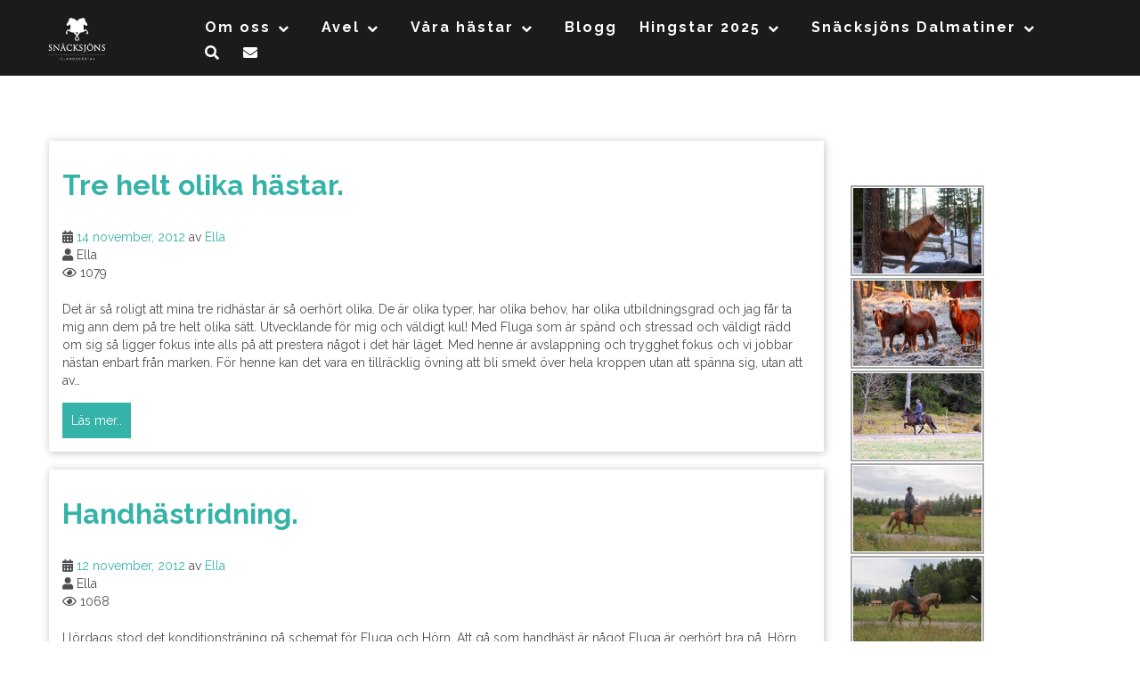

--- FILE ---
content_type: text/html; charset=UTF-8
request_url: https://www.snacksjon.com/category/vara-hastar/fluga/
body_size: 19371
content:
<!DOCTYPE html>
<html lang="sv-SE">
    <head>
        <meta charset="UTF-8">
        <meta name="viewport" content="width=device-width, initial-scale=1">
        <link rel="profile" href="http://gmpg.org/xfn/11">
        <link rel="pingback" href="https://www.snacksjon.com/xmlrpc.php">

        <meta name='robots' content='index, follow, max-image-preview:large, max-snippet:-1, max-video-preview:-1' />

	<!-- This site is optimized with the Yoast SEO plugin v21.0 - https://yoast.com/wordpress/plugins/seo/ -->
	<title>Fluga-arkiv - Snäcksjöns Islandshästar</title>
	<link rel="canonical" href="https://www.snacksjon.com/category/vara-hastar/fluga/" />
	<link rel="next" href="https://www.snacksjon.com/category/vara-hastar/fluga/page/2/" />
	<meta property="og:locale" content="sv_SE" />
	<meta property="og:type" content="article" />
	<meta property="og:title" content="Fluga-arkiv - Snäcksjöns Islandshästar" />
	<meta property="og:url" content="https://www.snacksjon.com/category/vara-hastar/fluga/" />
	<meta property="og:site_name" content="Snäcksjöns Islandshästar" />
	<meta name="twitter:card" content="summary_large_image" />
	<script type="application/ld+json" class="yoast-schema-graph">{"@context":"https://schema.org","@graph":[{"@type":"CollectionPage","@id":"https://www.snacksjon.com/category/vara-hastar/fluga/","url":"https://www.snacksjon.com/category/vara-hastar/fluga/","name":"Fluga-arkiv - Snäcksjöns Islandshästar","isPartOf":{"@id":"https://www.snacksjon.com/#website"},"breadcrumb":{"@id":"https://www.snacksjon.com/category/vara-hastar/fluga/#breadcrumb"},"inLanguage":"sv-SE"},{"@type":"BreadcrumbList","@id":"https://www.snacksjon.com/category/vara-hastar/fluga/#breadcrumb","itemListElement":[{"@type":"ListItem","position":1,"name":"Hem","item":"https://www.snacksjon.com/"},{"@type":"ListItem","position":2,"name":"Våra hästar","item":"https://www.snacksjon.com/category/vara-hastar/"},{"@type":"ListItem","position":3,"name":"Fluga"}]},{"@type":"WebSite","@id":"https://www.snacksjon.com/#website","url":"https://www.snacksjon.com/","name":"Snäcksjöns Islandshästar","description":"Kvalitativ avel av islandshästar","publisher":{"@id":"https://www.snacksjon.com/#organization"},"potentialAction":[{"@type":"SearchAction","target":{"@type":"EntryPoint","urlTemplate":"https://www.snacksjon.com/?s={search_term_string}"},"query-input":"required name=search_term_string"}],"inLanguage":"sv-SE"},{"@type":"Organization","@id":"https://www.snacksjon.com/#organization","name":"Snäcksjöns Islandshästar","url":"https://www.snacksjon.com/","logo":{"@type":"ImageObject","inLanguage":"sv-SE","@id":"https://www.snacksjon.com/#/schema/logo/image/","url":"https://www.snacksjon.com/wp-content/uploads/2016/04/Snacksjons_Svart_Vitbg.png","contentUrl":"https://www.snacksjon.com/wp-content/uploads/2016/04/Snacksjons_Svart_Vitbg.png","width":2313,"height":1740,"caption":"Snäcksjöns Islandshästar"},"image":{"@id":"https://www.snacksjon.com/#/schema/logo/image/"},"sameAs":["https://www.facebook.com/snacksjon/","https://www.instagram.com/snacksjon/"]}]}</script>
	<!-- / Yoast SEO plugin. -->


<link rel='dns-prefetch' href='//fonts.googleapis.com' />
<link rel="alternate" type="application/rss+xml" title="Snäcksjöns Islandshästar &raquo; Webbflöde" href="https://www.snacksjon.com/feed/" />
<link rel="alternate" type="application/rss+xml" title="Snäcksjöns Islandshästar &raquo; kommentarsflöde" href="https://www.snacksjon.com/comments/feed/" />
<link rel="alternate" type="application/rss+xml" title="Snäcksjöns Islandshästar &raquo; Fluga kategoriflöde" href="https://www.snacksjon.com/category/vara-hastar/fluga/feed/" />
		<!-- This site uses the Google Analytics by ExactMetrics plugin v7.19 - Using Analytics tracking - https://www.exactmetrics.com/ -->
							<script src="//www.googletagmanager.com/gtag/js?id=G-G16MGLPT6M"  data-cfasync="false" data-wpfc-render="false" type="text/javascript" async></script>
			<script data-cfasync="false" data-wpfc-render="false" type="text/javascript">
				var em_version = '7.19';
				var em_track_user = true;
				var em_no_track_reason = '';
				
								var disableStrs = [
										'ga-disable-G-G16MGLPT6M',
									];

				/* Function to detect opted out users */
				function __gtagTrackerIsOptedOut() {
					for (var index = 0; index < disableStrs.length; index++) {
						if (document.cookie.indexOf(disableStrs[index] + '=true') > -1) {
							return true;
						}
					}

					return false;
				}

				/* Disable tracking if the opt-out cookie exists. */
				if (__gtagTrackerIsOptedOut()) {
					for (var index = 0; index < disableStrs.length; index++) {
						window[disableStrs[index]] = true;
					}
				}

				/* Opt-out function */
				function __gtagTrackerOptout() {
					for (var index = 0; index < disableStrs.length; index++) {
						document.cookie = disableStrs[index] + '=true; expires=Thu, 31 Dec 2099 23:59:59 UTC; path=/';
						window[disableStrs[index]] = true;
					}
				}

				if ('undefined' === typeof gaOptout) {
					function gaOptout() {
						__gtagTrackerOptout();
					}
				}
								window.dataLayer = window.dataLayer || [];

				window.ExactMetricsDualTracker = {
					helpers: {},
					trackers: {},
				};
				if (em_track_user) {
					function __gtagDataLayer() {
						dataLayer.push(arguments);
					}

					function __gtagTracker(type, name, parameters) {
						if (!parameters) {
							parameters = {};
						}

						if (parameters.send_to) {
							__gtagDataLayer.apply(null, arguments);
							return;
						}

						if (type === 'event') {
														parameters.send_to = exactmetrics_frontend.v4_id;
							var hookName = name;
							if (typeof parameters['event_category'] !== 'undefined') {
								hookName = parameters['event_category'] + ':' + name;
							}

							if (typeof ExactMetricsDualTracker.trackers[hookName] !== 'undefined') {
								ExactMetricsDualTracker.trackers[hookName](parameters);
							} else {
								__gtagDataLayer('event', name, parameters);
							}
							
						} else {
							__gtagDataLayer.apply(null, arguments);
						}
					}

					__gtagTracker('js', new Date());
					__gtagTracker('set', {
						'developer_id.dNDMyYj': true,
											});
										__gtagTracker('config', 'G-G16MGLPT6M', {"forceSSL":"true"} );
															window.gtag = __gtagTracker;										(function () {
						/* https://developers.google.com/analytics/devguides/collection/analyticsjs/ */
						/* ga and __gaTracker compatibility shim. */
						var noopfn = function () {
							return null;
						};
						var newtracker = function () {
							return new Tracker();
						};
						var Tracker = function () {
							return null;
						};
						var p = Tracker.prototype;
						p.get = noopfn;
						p.set = noopfn;
						p.send = function () {
							var args = Array.prototype.slice.call(arguments);
							args.unshift('send');
							__gaTracker.apply(null, args);
						};
						var __gaTracker = function () {
							var len = arguments.length;
							if (len === 0) {
								return;
							}
							var f = arguments[len - 1];
							if (typeof f !== 'object' || f === null || typeof f.hitCallback !== 'function') {
								if ('send' === arguments[0]) {
									var hitConverted, hitObject = false, action;
									if ('event' === arguments[1]) {
										if ('undefined' !== typeof arguments[3]) {
											hitObject = {
												'eventAction': arguments[3],
												'eventCategory': arguments[2],
												'eventLabel': arguments[4],
												'value': arguments[5] ? arguments[5] : 1,
											}
										}
									}
									if ('pageview' === arguments[1]) {
										if ('undefined' !== typeof arguments[2]) {
											hitObject = {
												'eventAction': 'page_view',
												'page_path': arguments[2],
											}
										}
									}
									if (typeof arguments[2] === 'object') {
										hitObject = arguments[2];
									}
									if (typeof arguments[5] === 'object') {
										Object.assign(hitObject, arguments[5]);
									}
									if ('undefined' !== typeof arguments[1].hitType) {
										hitObject = arguments[1];
										if ('pageview' === hitObject.hitType) {
											hitObject.eventAction = 'page_view';
										}
									}
									if (hitObject) {
										action = 'timing' === arguments[1].hitType ? 'timing_complete' : hitObject.eventAction;
										hitConverted = mapArgs(hitObject);
										__gtagTracker('event', action, hitConverted);
									}
								}
								return;
							}

							function mapArgs(args) {
								var arg, hit = {};
								var gaMap = {
									'eventCategory': 'event_category',
									'eventAction': 'event_action',
									'eventLabel': 'event_label',
									'eventValue': 'event_value',
									'nonInteraction': 'non_interaction',
									'timingCategory': 'event_category',
									'timingVar': 'name',
									'timingValue': 'value',
									'timingLabel': 'event_label',
									'page': 'page_path',
									'location': 'page_location',
									'title': 'page_title',
								};
								for (arg in args) {
																		if (!(!args.hasOwnProperty(arg) || !gaMap.hasOwnProperty(arg))) {
										hit[gaMap[arg]] = args[arg];
									} else {
										hit[arg] = args[arg];
									}
								}
								return hit;
							}

							try {
								f.hitCallback();
							} catch (ex) {
							}
						};
						__gaTracker.create = newtracker;
						__gaTracker.getByName = newtracker;
						__gaTracker.getAll = function () {
							return [];
						};
						__gaTracker.remove = noopfn;
						__gaTracker.loaded = true;
						window['__gaTracker'] = __gaTracker;
					})();
									} else {
										console.log("");
					(function () {
						function __gtagTracker() {
							return null;
						}

						window['__gtagTracker'] = __gtagTracker;
						window['gtag'] = __gtagTracker;
					})();
									}
			</script>
				<!-- / Google Analytics by ExactMetrics -->
		<script type="text/javascript">
window._wpemojiSettings = {"baseUrl":"https:\/\/s.w.org\/images\/core\/emoji\/14.0.0\/72x72\/","ext":".png","svgUrl":"https:\/\/s.w.org\/images\/core\/emoji\/14.0.0\/svg\/","svgExt":".svg","source":{"concatemoji":"https:\/\/www.snacksjon.com\/wp-includes\/js\/wp-emoji-release.min.js?ver=6.1.9"}};
/*! This file is auto-generated */
!function(e,a,t){var n,r,o,i=a.createElement("canvas"),p=i.getContext&&i.getContext("2d");function s(e,t){var a=String.fromCharCode,e=(p.clearRect(0,0,i.width,i.height),p.fillText(a.apply(this,e),0,0),i.toDataURL());return p.clearRect(0,0,i.width,i.height),p.fillText(a.apply(this,t),0,0),e===i.toDataURL()}function c(e){var t=a.createElement("script");t.src=e,t.defer=t.type="text/javascript",a.getElementsByTagName("head")[0].appendChild(t)}for(o=Array("flag","emoji"),t.supports={everything:!0,everythingExceptFlag:!0},r=0;r<o.length;r++)t.supports[o[r]]=function(e){if(p&&p.fillText)switch(p.textBaseline="top",p.font="600 32px Arial",e){case"flag":return s([127987,65039,8205,9895,65039],[127987,65039,8203,9895,65039])?!1:!s([55356,56826,55356,56819],[55356,56826,8203,55356,56819])&&!s([55356,57332,56128,56423,56128,56418,56128,56421,56128,56430,56128,56423,56128,56447],[55356,57332,8203,56128,56423,8203,56128,56418,8203,56128,56421,8203,56128,56430,8203,56128,56423,8203,56128,56447]);case"emoji":return!s([129777,127995,8205,129778,127999],[129777,127995,8203,129778,127999])}return!1}(o[r]),t.supports.everything=t.supports.everything&&t.supports[o[r]],"flag"!==o[r]&&(t.supports.everythingExceptFlag=t.supports.everythingExceptFlag&&t.supports[o[r]]);t.supports.everythingExceptFlag=t.supports.everythingExceptFlag&&!t.supports.flag,t.DOMReady=!1,t.readyCallback=function(){t.DOMReady=!0},t.supports.everything||(n=function(){t.readyCallback()},a.addEventListener?(a.addEventListener("DOMContentLoaded",n,!1),e.addEventListener("load",n,!1)):(e.attachEvent("onload",n),a.attachEvent("onreadystatechange",function(){"complete"===a.readyState&&t.readyCallback()})),(e=t.source||{}).concatemoji?c(e.concatemoji):e.wpemoji&&e.twemoji&&(c(e.twemoji),c(e.wpemoji)))}(window,document,window._wpemojiSettings);
</script>
<style type="text/css">
img.wp-smiley,
img.emoji {
	display: inline !important;
	border: none !important;
	box-shadow: none !important;
	height: 1em !important;
	width: 1em !important;
	margin: 0 0.07em !important;
	vertical-align: -0.1em !important;
	background: none !important;
	padding: 0 !important;
}
</style>
	
    <!-- Global -->

    <style>

        .sc_team_single_member .sc_single_side .social span {
            background: #4E8074;
        }

    </style>

    <!-- Grid -->

    <style>

        .grid#sc_our_team .sc_team_member .sc_team_member_name,
        .grid#sc_our_team .sc_team_member .sc_team_member_jobtitle {
            background: #4E8074;
        }

        .grid#sc_our_team .sc_team_member {
            padding: 5px !important;
        }

    </style>

    <!-- Grid Circles -->

    <style>

        .grid_circles#sc_our_team .sc_team_member .sc_team_member_jobtitle,
        .grid_circles#sc_our_team .sc_team_member .sc_team_member_name {
            background: #4E8074;
        }

        .grid_circles#sc_our_team .sc_team_member {
            margin: 5px;
        }

    </style>

    <!-- Grid Circles 2 -->

    <style>

        .grid_circles2#sc_our_team .sc_team_member {
            margin: 5px;
        }

    </style>


    <!-- Global -->

    <style>

        #sc_our_team .sc_team_member_name {
            font-size: 20px !important;
        }

        #sc_our_team .sc_team_member_jobtitle {
            font-size: 8px !important;
        }

        .sc_our_team_lightbox .name,
        .sc_personal_quote span.sc_team_icon-quote-left,
        .sc_team_single_member .sc_member_articles a,
        .sc-team-member-posts a {
            color: #4E8074;
        }

        #sc_team_sidebar_body .social span {
            background: #4E8074;
        }

        #sc_our_team_lightbox .progress,
        #sc_our_team_lightbox .social span,
        .sc_our_team_panel .sc-right-panel .sc-name,
        .sc_our_team_panel .sc-right-panel .sc-skills .progress,
        .sc_team_single_member .sc_single_side .social span,
        #sc_our_team .sc_team_member .icons span,
        .sc_team_single_member .sc_team_single_skills .progress,
        .sc-tags .sc-single-tag {
            background: #4E8074;
        }

        @media( min-width: 480px ) {

            #sc_our_team_lightbox .sc_our_team_lightbox {
                margin-top: 200px !important;
            }

            #sc_our_team_panel .sc_our_team_panel {
                margin-top: 0px !important;
                padding-bottom: 0px !important;
            }

        }

    </style>

    <!-- Carousel -->

    <style>

        .carousel .sc_team_member {
            margin: 5px;
        }

    </style>

    <!-- Grid Boxes 2 -->

    <style>

        .grid2 .sc_team_member .sc_team_member_jobtitle,
        .grid2 .sc_team_member_inner .image-container i.icon:hover {
            color: #4E8074;
        }

        .grid2 .sc_team_member_inner .image-container {
            border-bottom: 20px solid #4E8074;
        }


    </style>

    <!-- Grid Boxes 3 -->

    <style>

        .grid3 .sc_team_member {
            padding: 5px;
        }

        .grid3 .sc_team_member_inner .image-container i.icon:hover {
            color: #4E8074;
        }

        .grid3 .sc_team_member_inner .sc_team_member_name a {
            color: #4E8074;
        }

        .grid3 .sc_team_member hr {
            margin: 2px 0 5px !important;
            border-color: #4E8074 !important;
        }

        #sc_our_team_filter ul.filter-list li:hover,
        #sc_our_team_filter ul.filter-list li.active-filter,
        .ots-team-view button.ots-search-reset-button:hover,
        .ots-team-view button.ots-search-button:hover{
            color: #fff;
            border-color: #4E8074;
            background-color: #4E8074;
        }
        
        #sc_our_team_filter ul.filter-list li.active-filter:hover {
            opacity: 1;
        }
        
        #sc_our_team_filter ul.filter-list li:hover {
            opacity: 0.8;
        }

        #sc_our_team.grid3 .styled-icons .sc-social {
            background-color: #4E8074;
            border-radius: 50%;
        }

    </style>

    <!-- Honeycombs -->

    <style>

        .honeycombs .inner_span {
            background-color: #FFFFFF;
        }

        .honeycombs .sc_team_member .sc_team_member_jobtitle,
        .honeycombs .sc_team_member .sc_team_member_name {
            color: #4E8074;
        }

    </style>

    <!-- Stacked List -->

    <style>

        .stacked#sc_our_team .smartcat_team_member {
            border-color: #4E8074;
        }

    </style>

    <!-- Staff Directory -->

    <style>

        div.dataTables_wrapper table.sc-team-table thead tr {
            background: #4E8074        }

        div.dataTables_wrapper table.sc-team-table thead th{
            background-color: #4E8074;
        }

        #sc_our_team div.dataTables_wrapper div.dataTables_paginate.paging_simple_numbers a.paginate_button.current {
            background: #4E8074;
        }

    </style>

<link rel='stylesheet' id='ots-common-css' href='https://www.snacksjon.com/wp-content/plugins/our-team-enhanced/assets/css/common.css?ver=4.3.0' type='text/css' media='all' />
<link rel='stylesheet' id='ots-pro-common-css' href='https://www.snacksjon.com/wp-content/plugins/smartcat_our_team_off/assets/css/common.css?ver=4.4.2' type='text/css' media='all' />
<link rel='stylesheet' id='wp-block-library-css' href='https://www.snacksjon.com/wp-includes/css/dist/block-library/style.min.css?ver=6.1.9' type='text/css' media='all' />
<link rel='stylesheet' id='classic-theme-styles-css' href='https://www.snacksjon.com/wp-includes/css/classic-themes.min.css?ver=1' type='text/css' media='all' />
<style id='global-styles-inline-css' type='text/css'>
body{--wp--preset--color--black: #000000;--wp--preset--color--cyan-bluish-gray: #abb8c3;--wp--preset--color--white: #ffffff;--wp--preset--color--pale-pink: #f78da7;--wp--preset--color--vivid-red: #cf2e2e;--wp--preset--color--luminous-vivid-orange: #ff6900;--wp--preset--color--luminous-vivid-amber: #fcb900;--wp--preset--color--light-green-cyan: #7bdcb5;--wp--preset--color--vivid-green-cyan: #00d084;--wp--preset--color--pale-cyan-blue: #8ed1fc;--wp--preset--color--vivid-cyan-blue: #0693e3;--wp--preset--color--vivid-purple: #9b51e0;--wp--preset--gradient--vivid-cyan-blue-to-vivid-purple: linear-gradient(135deg,rgba(6,147,227,1) 0%,rgb(155,81,224) 100%);--wp--preset--gradient--light-green-cyan-to-vivid-green-cyan: linear-gradient(135deg,rgb(122,220,180) 0%,rgb(0,208,130) 100%);--wp--preset--gradient--luminous-vivid-amber-to-luminous-vivid-orange: linear-gradient(135deg,rgba(252,185,0,1) 0%,rgba(255,105,0,1) 100%);--wp--preset--gradient--luminous-vivid-orange-to-vivid-red: linear-gradient(135deg,rgba(255,105,0,1) 0%,rgb(207,46,46) 100%);--wp--preset--gradient--very-light-gray-to-cyan-bluish-gray: linear-gradient(135deg,rgb(238,238,238) 0%,rgb(169,184,195) 100%);--wp--preset--gradient--cool-to-warm-spectrum: linear-gradient(135deg,rgb(74,234,220) 0%,rgb(151,120,209) 20%,rgb(207,42,186) 40%,rgb(238,44,130) 60%,rgb(251,105,98) 80%,rgb(254,248,76) 100%);--wp--preset--gradient--blush-light-purple: linear-gradient(135deg,rgb(255,206,236) 0%,rgb(152,150,240) 100%);--wp--preset--gradient--blush-bordeaux: linear-gradient(135deg,rgb(254,205,165) 0%,rgb(254,45,45) 50%,rgb(107,0,62) 100%);--wp--preset--gradient--luminous-dusk: linear-gradient(135deg,rgb(255,203,112) 0%,rgb(199,81,192) 50%,rgb(65,88,208) 100%);--wp--preset--gradient--pale-ocean: linear-gradient(135deg,rgb(255,245,203) 0%,rgb(182,227,212) 50%,rgb(51,167,181) 100%);--wp--preset--gradient--electric-grass: linear-gradient(135deg,rgb(202,248,128) 0%,rgb(113,206,126) 100%);--wp--preset--gradient--midnight: linear-gradient(135deg,rgb(2,3,129) 0%,rgb(40,116,252) 100%);--wp--preset--duotone--dark-grayscale: url('#wp-duotone-dark-grayscale');--wp--preset--duotone--grayscale: url('#wp-duotone-grayscale');--wp--preset--duotone--purple-yellow: url('#wp-duotone-purple-yellow');--wp--preset--duotone--blue-red: url('#wp-duotone-blue-red');--wp--preset--duotone--midnight: url('#wp-duotone-midnight');--wp--preset--duotone--magenta-yellow: url('#wp-duotone-magenta-yellow');--wp--preset--duotone--purple-green: url('#wp-duotone-purple-green');--wp--preset--duotone--blue-orange: url('#wp-duotone-blue-orange');--wp--preset--font-size--small: 13px;--wp--preset--font-size--medium: 20px;--wp--preset--font-size--large: 36px;--wp--preset--font-size--x-large: 42px;--wp--preset--spacing--20: 0.44rem;--wp--preset--spacing--30: 0.67rem;--wp--preset--spacing--40: 1rem;--wp--preset--spacing--50: 1.5rem;--wp--preset--spacing--60: 2.25rem;--wp--preset--spacing--70: 3.38rem;--wp--preset--spacing--80: 5.06rem;}:where(.is-layout-flex){gap: 0.5em;}body .is-layout-flow > .alignleft{float: left;margin-inline-start: 0;margin-inline-end: 2em;}body .is-layout-flow > .alignright{float: right;margin-inline-start: 2em;margin-inline-end: 0;}body .is-layout-flow > .aligncenter{margin-left: auto !important;margin-right: auto !important;}body .is-layout-constrained > .alignleft{float: left;margin-inline-start: 0;margin-inline-end: 2em;}body .is-layout-constrained > .alignright{float: right;margin-inline-start: 2em;margin-inline-end: 0;}body .is-layout-constrained > .aligncenter{margin-left: auto !important;margin-right: auto !important;}body .is-layout-constrained > :where(:not(.alignleft):not(.alignright):not(.alignfull)){max-width: var(--wp--style--global--content-size);margin-left: auto !important;margin-right: auto !important;}body .is-layout-constrained > .alignwide{max-width: var(--wp--style--global--wide-size);}body .is-layout-flex{display: flex;}body .is-layout-flex{flex-wrap: wrap;align-items: center;}body .is-layout-flex > *{margin: 0;}:where(.wp-block-columns.is-layout-flex){gap: 2em;}.has-black-color{color: var(--wp--preset--color--black) !important;}.has-cyan-bluish-gray-color{color: var(--wp--preset--color--cyan-bluish-gray) !important;}.has-white-color{color: var(--wp--preset--color--white) !important;}.has-pale-pink-color{color: var(--wp--preset--color--pale-pink) !important;}.has-vivid-red-color{color: var(--wp--preset--color--vivid-red) !important;}.has-luminous-vivid-orange-color{color: var(--wp--preset--color--luminous-vivid-orange) !important;}.has-luminous-vivid-amber-color{color: var(--wp--preset--color--luminous-vivid-amber) !important;}.has-light-green-cyan-color{color: var(--wp--preset--color--light-green-cyan) !important;}.has-vivid-green-cyan-color{color: var(--wp--preset--color--vivid-green-cyan) !important;}.has-pale-cyan-blue-color{color: var(--wp--preset--color--pale-cyan-blue) !important;}.has-vivid-cyan-blue-color{color: var(--wp--preset--color--vivid-cyan-blue) !important;}.has-vivid-purple-color{color: var(--wp--preset--color--vivid-purple) !important;}.has-black-background-color{background-color: var(--wp--preset--color--black) !important;}.has-cyan-bluish-gray-background-color{background-color: var(--wp--preset--color--cyan-bluish-gray) !important;}.has-white-background-color{background-color: var(--wp--preset--color--white) !important;}.has-pale-pink-background-color{background-color: var(--wp--preset--color--pale-pink) !important;}.has-vivid-red-background-color{background-color: var(--wp--preset--color--vivid-red) !important;}.has-luminous-vivid-orange-background-color{background-color: var(--wp--preset--color--luminous-vivid-orange) !important;}.has-luminous-vivid-amber-background-color{background-color: var(--wp--preset--color--luminous-vivid-amber) !important;}.has-light-green-cyan-background-color{background-color: var(--wp--preset--color--light-green-cyan) !important;}.has-vivid-green-cyan-background-color{background-color: var(--wp--preset--color--vivid-green-cyan) !important;}.has-pale-cyan-blue-background-color{background-color: var(--wp--preset--color--pale-cyan-blue) !important;}.has-vivid-cyan-blue-background-color{background-color: var(--wp--preset--color--vivid-cyan-blue) !important;}.has-vivid-purple-background-color{background-color: var(--wp--preset--color--vivid-purple) !important;}.has-black-border-color{border-color: var(--wp--preset--color--black) !important;}.has-cyan-bluish-gray-border-color{border-color: var(--wp--preset--color--cyan-bluish-gray) !important;}.has-white-border-color{border-color: var(--wp--preset--color--white) !important;}.has-pale-pink-border-color{border-color: var(--wp--preset--color--pale-pink) !important;}.has-vivid-red-border-color{border-color: var(--wp--preset--color--vivid-red) !important;}.has-luminous-vivid-orange-border-color{border-color: var(--wp--preset--color--luminous-vivid-orange) !important;}.has-luminous-vivid-amber-border-color{border-color: var(--wp--preset--color--luminous-vivid-amber) !important;}.has-light-green-cyan-border-color{border-color: var(--wp--preset--color--light-green-cyan) !important;}.has-vivid-green-cyan-border-color{border-color: var(--wp--preset--color--vivid-green-cyan) !important;}.has-pale-cyan-blue-border-color{border-color: var(--wp--preset--color--pale-cyan-blue) !important;}.has-vivid-cyan-blue-border-color{border-color: var(--wp--preset--color--vivid-cyan-blue) !important;}.has-vivid-purple-border-color{border-color: var(--wp--preset--color--vivid-purple) !important;}.has-vivid-cyan-blue-to-vivid-purple-gradient-background{background: var(--wp--preset--gradient--vivid-cyan-blue-to-vivid-purple) !important;}.has-light-green-cyan-to-vivid-green-cyan-gradient-background{background: var(--wp--preset--gradient--light-green-cyan-to-vivid-green-cyan) !important;}.has-luminous-vivid-amber-to-luminous-vivid-orange-gradient-background{background: var(--wp--preset--gradient--luminous-vivid-amber-to-luminous-vivid-orange) !important;}.has-luminous-vivid-orange-to-vivid-red-gradient-background{background: var(--wp--preset--gradient--luminous-vivid-orange-to-vivid-red) !important;}.has-very-light-gray-to-cyan-bluish-gray-gradient-background{background: var(--wp--preset--gradient--very-light-gray-to-cyan-bluish-gray) !important;}.has-cool-to-warm-spectrum-gradient-background{background: var(--wp--preset--gradient--cool-to-warm-spectrum) !important;}.has-blush-light-purple-gradient-background{background: var(--wp--preset--gradient--blush-light-purple) !important;}.has-blush-bordeaux-gradient-background{background: var(--wp--preset--gradient--blush-bordeaux) !important;}.has-luminous-dusk-gradient-background{background: var(--wp--preset--gradient--luminous-dusk) !important;}.has-pale-ocean-gradient-background{background: var(--wp--preset--gradient--pale-ocean) !important;}.has-electric-grass-gradient-background{background: var(--wp--preset--gradient--electric-grass) !important;}.has-midnight-gradient-background{background: var(--wp--preset--gradient--midnight) !important;}.has-small-font-size{font-size: var(--wp--preset--font-size--small) !important;}.has-medium-font-size{font-size: var(--wp--preset--font-size--medium) !important;}.has-large-font-size{font-size: var(--wp--preset--font-size--large) !important;}.has-x-large-font-size{font-size: var(--wp--preset--font-size--x-large) !important;}
.wp-block-navigation a:where(:not(.wp-element-button)){color: inherit;}
:where(.wp-block-columns.is-layout-flex){gap: 2em;}
.wp-block-pullquote{font-size: 1.5em;line-height: 1.6;}
</style>
<link rel='stylesheet' id='awsm-team-css-css' href='https://www.snacksjon.com/wp-content/plugins/awsm-team-pro/css/team.min.css?ver=1.10.2' type='text/css' media='all' />
<link rel='stylesheet' id='responsive-lightbox-swipebox-css' href='https://www.snacksjon.com/wp-content/plugins/responsive-lightbox/assets/swipebox/swipebox.min.css?ver=2.4.5' type='text/css' media='all' />
<link rel='stylesheet' id='wp-pagenavi-css' href='https://www.snacksjon.com/wp-content/plugins/wp-pagenavi/pagenavi-css.css?ver=2.70' type='text/css' media='all' />
<link rel='stylesheet' id='dashicons-css' href='https://www.snacksjon.com/wp-includes/css/dashicons.min.css?ver=6.1.9' type='text/css' media='all' />
<link rel='stylesheet' id='ots-widget-css' href='https://www.snacksjon.com/wp-content/plugins/our-team-enhanced/assets/css/widgets.css?ver=4.3.0' type='text/css' media='all' />
<link rel='stylesheet' id='athena-style-css' href='https://www.snacksjon.com/wp-content/themes/athena_pro/style.css?ver=6.1.9' type='text/css' media='all' />
<link rel='stylesheet' id='athena-font-general-css' href='//fonts.googleapis.com/css?family=Raleway%3A400%2C300%2C500%2C700&#038;ver=20130115' type='text/css' media='all' />
<link rel='stylesheet' id='athena-theme-general-css' href='//fonts.googleapis.com/css?family=Raleway%3A400%2C300%2C500%2C700&#038;ver=20130115' type='text/css' media='all' />
<link rel='stylesheet' id='athena-bootstrap-css' href='https://www.snacksjon.com/wp-content/themes/athena_pro/inc/css/bootstrap.css?ver=1.2.1' type='text/css' media='all' />
<link rel='stylesheet' id='athena-bootstrap-theme-css' href='https://www.snacksjon.com/wp-content/themes/athena_pro/inc/css/bootstrap-theme.min.css?ver=1.2.1' type='text/css' media='all' />
<link rel='stylesheet' id='athena-fontawesome-css' href='https://www.snacksjon.com/wp-content/themes/athena_pro/inc/css/font-awesome.css?ver=1.2.1' type='text/css' media='all' />
<link rel='stylesheet' id='athena-main-style-css' href='https://www.snacksjon.com/wp-content/themes/athena_pro/inc/css/style.css?ver=1.2.1' type='text/css' media='all' />
<link rel='stylesheet' id='athena-camera-style-css' href='https://www.snacksjon.com/wp-content/themes/athena_pro/inc/css/camera.css?ver=1.2.1' type='text/css' media='all' />
<link rel='stylesheet' id='athena-animations-css' href='https://www.snacksjon.com/wp-content/themes/athena_pro/inc/css/animate.css?ver=1.2.1' type='text/css' media='all' />
<link rel='stylesheet' id='athena-carousel-css' href='https://www.snacksjon.com/wp-content/themes/athena_pro/inc/css/owl.carousel.css?ver=1.2.1' type='text/css' media='all' />
<link rel='stylesheet' id='athena-slicknav-css' href='https://www.snacksjon.com/wp-content/themes/athena_pro/inc/css/slicknav.min.css?ver=1.2.1' type='text/css' media='all' />
<link rel='stylesheet' id='athena-unite-css' href='https://www.snacksjon.com/wp-content/themes/athena_pro/inc/css/unite-gallery.css?ver=1.2.1' type='text/css' media='all' />
<link rel='stylesheet' id='athena-template-css' href='https://www.snacksjon.com/wp-content/themes/athena_pro/inc/css/temps/green.css?ver=1.2.1' type='text/css' media='all' />
<link rel='stylesheet' id='ngg_trigger_buttons-css' href='https://www.snacksjon.com/wp-content/plugins/nextgen-gallery/products/photocrati_nextgen/modules/nextgen_gallery_display/static/trigger_buttons.css?ver=3.37' type='text/css' media='all' />
<link rel='stylesheet' id='fancybox-0-css' href='https://www.snacksjon.com/wp-content/plugins/nextgen-gallery/products/photocrati_nextgen/modules/lightbox/static/fancybox/jquery.fancybox-1.3.4.css?ver=3.37' type='text/css' media='all' />
<link rel='stylesheet' id='fontawesome_v4_shim_style-css' href='https://www.snacksjon.com/wp-content/plugins/nextgen-gallery/products/photocrati_nextgen/modules/nextgen_gallery_display/static/fontawesome/css/v4-shims.min.css?ver=6.1.9' type='text/css' media='all' />
<link rel='stylesheet' id='fontawesome-css' href='https://www.snacksjon.com/wp-content/plugins/nextgen-gallery/products/photocrati_nextgen/modules/nextgen_gallery_display/static/fontawesome/css/all.min.css?ver=6.1.9' type='text/css' media='all' />
<link rel='stylesheet' id='nextgen_basic_thumbnails_style-css' href='https://www.snacksjon.com/wp-content/plugins/nextgen-gallery/products/photocrati_nextgen/modules/nextgen_basic_gallery/static/thumbnails/nextgen_basic_thumbnails.css?ver=3.37' type='text/css' media='all' />
<link rel='stylesheet' id='nextgen_pagination_style-css' href='https://www.snacksjon.com/wp-content/plugins/nextgen-gallery/products/photocrati_nextgen/modules/nextgen_pagination/static/style.css?ver=3.37' type='text/css' media='all' />
<link rel='stylesheet' id='nextgen_widgets_style-css' href='https://www.snacksjon.com/wp-content/plugins/nextgen-gallery/products/photocrati_nextgen/modules/widget/static/widgets.css?ver=3.37' type='text/css' media='all' />
<script type='text/javascript' src='https://www.snacksjon.com/wp-content/plugins/google-analytics-dashboard-for-wp/assets/js/frontend-gtag.min.js?ver=7.19' id='exactmetrics-frontend-script-js'></script>
<script data-cfasync="false" data-wpfc-render="false" type="text/javascript" id='exactmetrics-frontend-script-js-extra'>/* <![CDATA[ */
var exactmetrics_frontend = {"js_events_tracking":"true","download_extensions":"zip,mp3,mpeg,pdf,docx,pptx,xlsx,rar","inbound_paths":"[{\"path\":\"\\\/go\\\/\",\"label\":\"affiliate\"},{\"path\":\"\\\/recommend\\\/\",\"label\":\"affiliate\"}]","home_url":"https:\/\/www.snacksjon.com","hash_tracking":"false","v4_id":"G-G16MGLPT6M"};/* ]]> */
</script>
<script type='text/javascript' src='https://www.snacksjon.com/wp-content/plugins/enable-jquery-migrate-helper/js/jquery/jquery-1.12.4-wp.js?ver=1.12.4-wp' id='jquery-core-js'></script>
<script type='text/javascript' src='https://www.snacksjon.com/wp-content/plugins/enable-jquery-migrate-helper/js/jquery-migrate/jquery-migrate-1.4.1-wp.js?ver=1.4.1-wp' id='jquery-migrate-js'></script>
<script type='text/javascript' src='https://www.snacksjon.com/wp-content/plugins/responsive-lightbox/assets/swipebox/jquery.swipebox.min.js?ver=2.4.5' id='responsive-lightbox-swipebox-js'></script>
<script type='text/javascript' src='https://www.snacksjon.com/wp-includes/js/underscore.min.js?ver=1.13.4' id='underscore-js'></script>
<script type='text/javascript' src='https://www.snacksjon.com/wp-content/plugins/responsive-lightbox/assets/infinitescroll/infinite-scroll.pkgd.min.js?ver=6.1.9' id='responsive-lightbox-infinite-scroll-js'></script>
<script type='text/javascript' id='responsive-lightbox-js-before'>
var rlArgs = {"script":"swipebox","selector":"lightbox","customEvents":"","activeGalleries":true,"animation":true,"hideCloseButtonOnMobile":false,"removeBarsOnMobile":false,"hideBars":true,"hideBarsDelay":5000,"videoMaxWidth":1080,"useSVG":true,"loopAtEnd":false,"woocommerce_gallery":false,"ajaxurl":"https:\/\/www.snacksjon.com\/wp-admin\/admin-ajax.php","nonce":"13a0cdad81","preview":false,"postId":4298,"scriptExtension":false};
</script>
<script type='text/javascript' src='https://www.snacksjon.com/wp-content/plugins/responsive-lightbox/js/front.js?ver=2.4.5' id='responsive-lightbox-js'></script>
<script type='text/javascript' src='https://www.snacksjon.com/wp-content/plugins/enable-jquery-migrate-helper/js/jquery-ui/core.min.js?ver=1.11.4-wp' id='jquery-ui-core-js'></script>
<script type='text/javascript' src='https://www.snacksjon.com/wp-includes/js/imagesloaded.min.js?ver=4.1.4' id='imagesloaded-js'></script>
<script type='text/javascript' src='https://www.snacksjon.com/wp-includes/js/masonry.min.js?ver=4.2.2' id='masonry-js'></script>
<script type='text/javascript' src='https://www.snacksjon.com/wp-includes/js/jquery/jquery.masonry.min.js?ver=3.1.2b' id='jquery-masonry-js'></script>
<script type='text/javascript' src='https://www.snacksjon.com/wp-content/themes/athena_pro/inc/js/script.js?ver=1.2.1' id='athena-script-js'></script>
<script type='text/javascript' id='photocrati_ajax-js-extra'>
/* <![CDATA[ */
var photocrati_ajax = {"url":"https:\/\/www.snacksjon.com\/index.php?photocrati_ajax=1","wp_home_url":"https:\/\/www.snacksjon.com","wp_site_url":"https:\/\/www.snacksjon.com","wp_root_url":"https:\/\/www.snacksjon.com","wp_plugins_url":"https:\/\/www.snacksjon.com\/wp-content\/plugins","wp_content_url":"https:\/\/www.snacksjon.com\/wp-content","wp_includes_url":"https:\/\/www.snacksjon.com\/wp-includes\/","ngg_param_slug":"nggallery"};
/* ]]> */
</script>
<script type='text/javascript' src='https://www.snacksjon.com/wp-content/plugins/nextgen-gallery/products/photocrati_nextgen/modules/ajax/static/ajax.min.js?ver=3.37' id='photocrati_ajax-js'></script>
<script type='text/javascript' src='https://www.snacksjon.com/wp-content/plugins/nextgen-gallery/products/photocrati_nextgen/modules/nextgen_basic_gallery/static/thumbnails/nextgen_basic_thumbnails.js?ver=3.37' id='photocrati-nextgen_basic_thumbnails-js'></script>
<script type='text/javascript' src='https://www.snacksjon.com/wp-content/plugins/nextgen-gallery/products/photocrati_nextgen/modules/nextgen_gallery_display/static/fontawesome/js/v4-shims.min.js?ver=5.3.1' id='fontawesome_v4_shim-js'></script>
<script type='text/javascript' defer data-auto-replace-svg="false" data-keep-original-source="false" data-search-pseudo-elements src='https://www.snacksjon.com/wp-content/plugins/nextgen-gallery/products/photocrati_nextgen/modules/nextgen_gallery_display/static/fontawesome/js/all.min.js?ver=5.3.1' id='fontawesome-js'></script>
<link rel="https://api.w.org/" href="https://www.snacksjon.com/wp-json/" /><link rel="alternate" type="application/json" href="https://www.snacksjon.com/wp-json/wp/v2/categories/34" /><link rel="EditURI" type="application/rsd+xml" title="RSD" href="https://www.snacksjon.com/xmlrpc.php?rsd" />
<link rel="wlwmanifest" type="application/wlwmanifest+xml" href="https://www.snacksjon.com/wp-includes/wlwmanifest.xml" />
<meta name="generator" content="WordPress 6.1.9" />

    <script>
        
        jQuery(document).ready(function ($) {

            function get_height() {

                if ( jQuery( window ).width() < 601 ) {
                    
                                                    
                        return jQuery(window).height();
                        
                                            
                } else {
                    
                                                    
                        return jQuery(window).height();
                        
                                             
                }

            }

            if( jQuery('#athena-slider').html() ) {
                athena_slider();
            }
            
            // Jumbotron
            var height = get_height();
            $('.athena-parallax').height( height );


            function athena_slider() {

                var height = get_height();

                jQuery('#athena-slider').camera({
                    height: height + 'px',
                    loader: "bar",
                    overlay: false,
                    fx: "mosaicSpiral",
                    time: "4000",
                    pagination: false,
                    thumbnails: false,
                    transPeriod: 1000,
                    overlayer: false,
                    playPause: false,
                    hover: false,
                    navigation : true
                });
            }
            
            // Gallery
            if( $(".athena-gallery").length > 0 ) {
                $(".athena-gallery").unitegallery({
                    tiles_col_width: 390,
                    theme_appearance_order: 'normal',
                });
                $('[data-parallax="scroll"]').parallax();
            }
            
        });

    </script>
    
    

        <style>.athena-blog-post{ width: 100% !important }</style>
        <style type="text/css">


        body{
            font-size: 14px;
            font-family: Raleway, sans-serif;

        }
        h1,h2,h3,h4,h5,h6,.slide2-header,.slide1-header,.athena-title, .widget-title,.entry-title, .product_title{
            font-family: Raleway, sans-serif;
        }

        ul.athena-nav > li.menu-item a{
            font-size: 16px;
        }
        
        ul.athena-nav a{
            color: #ffffff        }
        
        .site-title{
            font-size: 40pxpx;
        }
        
        #athena-jumbotron h2.header-text{
            color: #ffffff        }
        
        
                    
                
    </style>
    
    <meta name="generator" content="Elementor 3.15.3; features: e_dom_optimization, e_optimized_assets_loading, additional_custom_breakpoints; settings: css_print_method-external, google_font-enabled, font_display-swap">
<link rel="icon" href="https://www.snacksjon.com/wp-content/uploads/2016/04/cropped-Snacksjons_Svart_Transbg-32x32.png" sizes="32x32" />
<link rel="icon" href="https://www.snacksjon.com/wp-content/uploads/2016/04/cropped-Snacksjons_Svart_Transbg-192x192.png" sizes="192x192" />
<link rel="apple-touch-icon" href="https://www.snacksjon.com/wp-content/uploads/2016/04/cropped-Snacksjons_Svart_Transbg-180x180.png" />
<meta name="msapplication-TileImage" content="https://www.snacksjon.com/wp-content/uploads/2016/04/cropped-Snacksjons_Svart_Transbg-270x270.png" />
		<style type="text/css" id="wp-custom-css">
			
#athena-header.frontpage.sticky .header-inner #athena-logo img {
	max-height: 80px;
}
#athena-header.frontpage.sticky .header-inner {
    height: 80px!important;
}

.athena-branding {
	max-width: 15%;
	display: inline-block;
}
.athena-header-menu {
	max-width: 85%;
}
ul.athena-nav ul li a{
	font-size: 14px!important; 
    padding: 2px 15px 2px 15px;
    width: 100%;
}
ul.athena-nav ul {
    padding: 30px 0 25px 10px;
}

@media (max-width: 991px){
#athena-header.frontpage .header-inner #athena-logo img {
    max-height: 80px;
}
	#athena-logo img {
    max-height: 80px;
}
	#athena-header .header-inner {
    height: 80px!important;
}
}		</style>
		<style type="text/css">/** Mega Menu CSS: fs **/</style>
    </head>

    <body class="archive category category-fluga category-34 group-blog elementor-default elementor-kit-13208">
        
        <div id="athena-search" class="noshow">
            
            
            <span class="fa fa-close"></span>
            
            <div class="row animated slideInDown">
                
                <span class="fa fa-search"></span>
                
                <form role="search" method="get" class="search-form" action="https://www.snacksjon.com/">
				<label>
					<span class="screen-reader-text">Sök efter:</span>
					<input type="search" class="search-field" placeholder="Sök …" value="" name="s" />
				</label>
				<input type="submit" class="search-submit" value="Sök" />
			</form>            
            </div>
            
        </div>
        
        <div id="athena-contact" class="noshow">
            
            <span class="fa fa-close"></span>
            
            <div class="row animated slideInDown">
                
                
    <form action="https://www.snacksjon.com/wp-admin/admin-ajax.php" id="athena-contact-form">

        <div class="group">
            <label>Namn</label>
            <input type="text" name="name" class="control name"/>
        </div>

        <div class="group">
            <label>Mailadress</label>
            <input type="text" name="email" class="control email"/>
        </div>

        <div class="group">
            <label>Meddelande</label>
            <textarea name="message" class="control message"></textarea>
        </div>

        <input type="submit" class="athena-button" value="Skicka"/>

        <div class="mail-sent"><span class="fa fa-check-circle"></span> Email sent!</div>
        <div class="mail-not-sent"><span class="fa fa-exclamation-circle"></span> There has been an error, please check the information you entered and try again.</div>

    </form>


       
                
            </div>
            
        </div>
        
        <div id="page" class="hfeed site">

            <a class="skip-link screen-reader-text" href="#content">Hoppa till innehåll</a>

            <header id="masthead" class="site-header" role="banner">

                <div id="athena-header" class="">

                    <div class="header-inner">

                        <div class="row">

                            <div class="athena-branding">

                                <div class="site-branding">
                                    
                                    <div id="athena-logo" class="show">
                                        <a href="https://www.snacksjon.com/" rel="home">
                                            <img src="http://www.snacksjon.com/wp-content/uploads/2016/04/Snacksjons_Vit_Transbg.png" title="Snäcksjöns Islandshästar" />
                                        </a>
                                    </div>
                                        <h1 class="site-title hidden">
                                            <a href="https://www.snacksjon.com/" rel="home">Snäcksjöns Islandshästar</a>
                                        </h1>

                                        <p class="site-description hidden">
                                            Kvalitativ avel av islandshästar                                        </p>
                                        
                                                                        
                                </div><!-- .site-branding -->

                            </div>

                            <div class="athena-header-menu">

                                                                
                                
                                <nav id="site-navigation" class="main-navigation" role="navigation">
                                    
                                    <div class="menu-meny-1-container"><ul id="primary-menu" class="athena-nav"><li id="menu-item-8333" class="menu-item menu-item-type-post_type menu-item-object-page menu-item-has-children menu-item-8333"><a href="https://www.snacksjon.com/om-oss/">Om oss</a>
<ul class="sub-menu">
	<li id="menu-item-11327" class="menu-item menu-item-type-post_type menu-item-object-page menu-item-11327"><a href="https://www.snacksjon.com/om-oss/">Om oss</a></li>
	<li id="menu-item-6426" class="menu-item menu-item-type-post_type menu-item-object-page menu-item-6426"><a href="https://www.snacksjon.com/garden/">Gården Snäcksjön</a></li>
	<li id="menu-item-6487" class="menu-item menu-item-type-post_type menu-item-object-page menu-item-6487"><a href="https://www.snacksjon.com/om-oss/lektioner-och-ridlager/">Lektioner och ridläger på Snäcksjön</a></li>
	<li id="menu-item-14353" class="menu-item menu-item-type-post_type menu-item-object-page menu-item-14353"><a href="https://www.snacksjon.com/om-oss/inplanerade-aktiviteter/">Inplanerade aktiviteter</a></li>
	<li id="menu-item-16123" class="menu-item menu-item-type-post_type menu-item-object-page menu-item-16123"><a href="https://www.snacksjon.com/skrittband/">Skrittband Horse-trainer</a></li>
	<li id="menu-item-11828" class="menu-item menu-item-type-post_type menu-item-object-page menu-item-11828"><a href="https://www.snacksjon.com/om-oss/unghastflock-och-inackordering/">Unghästflock och inackordering</a></li>
	<li id="menu-item-6454" class="menu-item menu-item-type-post_type menu-item-object-page menu-item-6454"><a href="https://www.snacksjon.com/garden/hitta-hit/">Hitta hit</a></li>
	<li id="menu-item-6475" class="menu-item menu-item-type-post_type menu-item-object-page menu-item-6475"><a href="https://www.snacksjon.com/om-oss/kontakta-oss/">Kontakta oss</a></li>
</ul>
</li>
<li id="menu-item-6429" class="menu-item menu-item-type-post_type menu-item-object-page menu-item-has-children menu-item-6429"><a href="https://www.snacksjon.com/var-avel/">Avel</a>
<ul class="sub-menu">
	<li id="menu-item-8118" class="menu-item menu-item-type-post_type menu-item-object-page menu-item-8118"><a href="https://www.snacksjon.com/var-avel/">Vår avel</a></li>
	<li id="menu-item-6447" class="menu-item menu-item-type-post_type menu-item-object-page menu-item-6447"><a href="https://www.snacksjon.com/var-avel/vara-uppfodningar/">Våra uppfödningar</a></li>
	<li id="menu-item-8097" class="menu-item menu-item-type-post_type menu-item-object-page menu-item-8097"><a href="https://www.snacksjon.com/vara-avelsston/">Avelsston</a></li>
	<li id="menu-item-8110" class="menu-item menu-item-type-post_type menu-item-object-page menu-item-8110"><a href="https://www.snacksjon.com/hingstar/">Hingstar</a></li>
</ul>
</li>
<li id="menu-item-8300" class="menu-item menu-item-type-post_type menu-item-object-page menu-item-has-children menu-item-8300"><a href="https://www.snacksjon.com/vara-hastar/">Våra hästar</a>
<ul class="sub-menu">
	<li id="menu-item-15477" class="menu-item menu-item-type-post_type menu-item-object-page menu-item-has-children menu-item-15477"><a href="https://www.snacksjon.com/havadi-fra-haukholtum/">Hávaði frá Haukholtum</a>
	<ul class="sub-menu">
		<li id="menu-item-15580" class="menu-item menu-item-type-post_type menu-item-object-page menu-item-15580"><a href="https://www.snacksjon.com/avkommor/">Avkommor</a></li>
	</ul>
</li>
	<li id="menu-item-11326" class="menu-item menu-item-type-post_type menu-item-object-page menu-item-11326"><a href="https://www.snacksjon.com/vara-hastar/">Våra hästar</a></li>
	<li id="menu-item-8641" class="menu-item menu-item-type-post_type menu-item-object-page menu-item-8641"><a href="https://www.snacksjon.com/vara-hastar/hastar-till-salu/">Hästar till salu</a></li>
	<li id="menu-item-11325" class="menu-item menu-item-type-post_type menu-item-object-page menu-item-has-children menu-item-11325"><a href="https://www.snacksjon.com/vara-hastar/hastar-vi-haft/">Hästar vi haft</a>
	<ul class="sub-menu">
		<li id="menu-item-6456" class="menu-item menu-item-type-post_type menu-item-object-page menu-item-6456"><a href="https://www.snacksjon.com/vaki/">Vaki från Österåker</a></li>
	</ul>
</li>
</ul>
</li>
<li id="menu-item-6400" class="menu-item menu-item-type-post_type menu-item-object-page current_page_parent menu-item-6400"><a href="https://www.snacksjon.com/blogg/">Blogg</a></li>
<li id="menu-item-14337" class="menu-item menu-item-type-post_type menu-item-object-page menu-item-has-children menu-item-14337"><a href="https://www.snacksjon.com/hingstar-2023/">Hingstar 2025</a>
<ul class="sub-menu">
	<li id="menu-item-15581" class="menu-item menu-item-type-post_type menu-item-object-page menu-item-15581"><a href="https://www.snacksjon.com/havadi-fra-haukholtum/">Hávaði frá Haukholtum</a></li>
	<li id="menu-item-14332" class="menu-item menu-item-type-post_type menu-item-object-page menu-item-14332"><a href="https://www.snacksjon.com/hingstar-2023/betackande-hingstar-pa-snacksjon-2023/">Betäckande hingstar på Snäcksjön 2025</a></li>
</ul>
</li>
<li id="menu-item-13953" class="menu-item menu-item-type-post_type menu-item-object-page menu-item-has-children menu-item-13953"><a href="https://www.snacksjon.com/dalmatin/">Snäcksjöns Dalmatiner</a>
<ul class="sub-menu">
	<li id="menu-item-14018" class="menu-item menu-item-type-post_type menu-item-object-page menu-item-14018"><a href="https://www.snacksjon.com/dalmatin/">Snäcksjöns Dalmatiner</a></li>
	<li id="menu-item-14017" class="menu-item menu-item-type-post_type menu-item-object-page menu-item-14017"><a href="https://www.snacksjon.com/dalmatin/funny-spots-babsan/">Funny Spot’s Babsan – SE31665/2017</a></li>
	<li id="menu-item-14036" class="menu-item menu-item-type-post_type menu-item-object-page menu-item-has-children menu-item-14036"><a href="https://www.snacksjon.com/dalmatin/valpkullar/">Valpkullar</a>
	<ul class="sub-menu">
		<li id="menu-item-14138" class="menu-item menu-item-type-post_type menu-item-object-page menu-item-has-children menu-item-14138"><a href="https://www.snacksjon.com/valpkull-2022/">Valpkull 2022</a>
		<ul class="sub-menu">
			<li id="menu-item-14140" class="menu-item menu-item-type-post_type menu-item-object-page menu-item-14140"><a href="https://www.snacksjon.com/dalmatin/valpkullar/valpbilder/">Valpblogg och bilder</a></li>
		</ul>
</li>
	</ul>
</li>
</ul>
</li>
<li class="menu-item"><a class="athena-search" href="#search" role="button" data-toggle="modal"><span class="fa fa-search"></span></a></li><li class="menu-item"><a class="athena-contact" href="#contact" role="button" data-toggle="modal"><span class="fa fa-envelope"></span></a></li></ul></div>

                                </nav><!-- #site-navigation -->

                                
                            </div>

                        </div>
                    </div>
                </div>

            </header><!-- #masthead -->

            <div id="content" class="site-content">

<div id="primary" class="content-area">

    <main id="main" class="site-main athena-blog-page" role="main">


        <div class="row">

            
            <div class="athena-blog-content col-sm-9">
                


                    
                    
                        

<article id="post-4298" class="athena-blog-post reveal fadeInUp post-4298 post type-post status-publish format-standard hentry category-eros category-fluga category-horn category-traning">

        
    <div class="post-panel-content">
        
        <header class="entry-header">
            <h2 class="entry-title"><a href="https://www.snacksjon.com/tre-helt-olika-hastar/" rel="bookmark">Tre helt olika hästar.</a></h2>
                            <div class="entry-meta">
                    <div class="meta-detail">

                                                <div><span class="fa fa-calendar"></span> <span class="posted-on"><a href="https://www.snacksjon.com/tre-helt-olika-hastar/" rel="bookmark"><time class="entry-date published updated" datetime="2012-11-14T11:20:49+01:00">14 november, 2012</time></a></span><span class="byline"> av <span class="author vcard"><a class="url fn n" href="https://www.snacksjon.com/author/admin/">Ella</a></span></span></div>
                                                
                                                    <div class="author"><span class="fa fa-user"></span> Ella</div>
                        

                                                    <div id="single-post-views">
                                <span class="fa fa-eye"></span> 1079                            </div>
                                                

                    </div>

                </div><!-- .entry-meta -->
                    </header><!-- .entry-header -->

        <div class="entry-content">
            Det är så roligt att mina tre ridhästar är så oerhört olika. De är olika typer, har olika behov, har olika utbildningsgrad och jag får ta mig ann dem på tre helt olika sätt. Utvecklande för mig och väldigt kul! Med Fluga som är spänd och stressad och väldigt rädd om sig så ligger fokus inte alls på att prestera något i det här läget. Med henne är avslappning och trygghet fokus och vi jobbar nästan enbart från marken. För henne kan det vara en tillräcklig övning att bli smekt över hela kroppen utan att spänna sig, utan att av&hellip;
                    </div><!-- .entry-content -->

                    <div class="continue-reading">
                <a class="athena-button primary" href="https://www.snacksjon.com/tre-helt-olika-hastar/">Läs mer..</a>
            </div>
        
        <footer class="entry-footer">
                    </footer><!-- .entry-footer -->
    </div>
    
    
</article><!-- #post-## -->

                    
                        

<article id="post-4267" class="athena-blog-post reveal fadeInUp post-4267 post type-post status-publish format-standard hentry category-fluga category-horn category-traning">

        
    <div class="post-panel-content">
        
        <header class="entry-header">
            <h2 class="entry-title"><a href="https://www.snacksjon.com/handhastridning/" rel="bookmark">Handhästridning.</a></h2>
                            <div class="entry-meta">
                    <div class="meta-detail">

                                                <div><span class="fa fa-calendar"></span> <span class="posted-on"><a href="https://www.snacksjon.com/handhastridning/" rel="bookmark"><time class="entry-date published updated" datetime="2012-11-12T12:03:37+01:00">12 november, 2012</time></a></span><span class="byline"> av <span class="author vcard"><a class="url fn n" href="https://www.snacksjon.com/author/admin/">Ella</a></span></span></div>
                                                
                                                    <div class="author"><span class="fa fa-user"></span> Ella</div>
                        

                                                    <div id="single-post-views">
                                <span class="fa fa-eye"></span> 1068                            </div>
                                                

                    </div>

                </div><!-- .entry-meta -->
                    </header><!-- .entry-header -->

        <div class="entry-content">
            I lördags stod det konditionsträning på schemat för Fluga och Hörn. Att gå som handhäst är något Fluga är oerhört bra på. Hörn däremot.. Hon vill inte riktigt följa med och då är det perfekt att låta henne gå i handhästgjorden som sitter på Fluga. Både Fluga och Hörn har dålig kondition eftersom de har stått så länge och då är det så oerhört bra att kunna träna konditionen utan ryttare på ryggen och handhästridning har flera fördelar gentemot att tex löslongera, man slipper böjt spår och det är roligare att komma ut. För Fluga och Hörn blir det på&hellip;
                    </div><!-- .entry-content -->

                    <div class="continue-reading">
                <a class="athena-button primary" href="https://www.snacksjon.com/handhastridning/">Läs mer..</a>
            </div>
        
        <footer class="entry-footer">
                    </footer><!-- .entry-footer -->
    </div>
    
    
</article><!-- #post-## -->

                    
                        

<article id="post-4158" class="athena-blog-post reveal fadeInUp post-4158 post type-post status-publish format-standard hentry category-fluga category-foton">

        
    <div class="post-panel-content">
        
        <header class="entry-header">
            <h2 class="entry-title"><a href="https://www.snacksjon.com/konditionstraning-med-fluga/" rel="bookmark">Konditionsträning med Fluga.</a></h2>
                            <div class="entry-meta">
                    <div class="meta-detail">

                                                <div><span class="fa fa-calendar"></span> <span class="posted-on"><a href="https://www.snacksjon.com/konditionstraning-med-fluga/" rel="bookmark"><time class="entry-date published updated" datetime="2012-11-08T13:24:07+01:00">8 november, 2012</time></a></span><span class="byline"> av <span class="author vcard"><a class="url fn n" href="https://www.snacksjon.com/author/admin/">Ella</a></span></span></div>
                                                
                                                    <div class="author"><span class="fa fa-user"></span> Ella</div>
                        

                                                    <div id="single-post-views">
                                <span class="fa fa-eye"></span> 1183                            </div>
                                                

                    </div>

                </div><!-- .entry-meta -->
                    </header><!-- .entry-header -->

        <div class="entry-content">
            Jag är, som ni säkert redan listat ut, en förespråkare för olika typer av träning och gärna mycket träning från marken. Att löslongera hästar är både ett skonsamt konditionstränings-komplement till ridning med den fördelen att man får händerna fria och kan se hur hästarna rör sig. Vilket i sin tur är nyttigt. Dessutom är det tidseffektivt de dagar då det blir svårt att hinna med alla hästar, då man kan löslongera ett gäng ihop. Hästarna ska bjuda framåt och svara för både drivande hjälper och sakta av på kommando. Det är inte meningen att man ska behöva springa runt banan&hellip;
                    </div><!-- .entry-content -->

                    <div class="continue-reading">
                <a class="athena-button primary" href="https://www.snacksjon.com/konditionstraning-med-fluga/">Läs mer..</a>
            </div>
        
        <footer class="entry-footer">
                    </footer><!-- .entry-footer -->
    </div>
    
    
</article><!-- #post-## -->

                    
                        

<article id="post-4044" class="athena-blog-post reveal fadeInUp post-4044 post type-post status-publish format-standard hentry category-fluga category-foton category-traning">

        
    <div class="post-panel-content">
        
        <header class="entry-header">
            <h2 class="entry-title"><a href="https://www.snacksjon.com/fluga/" rel="bookmark">Fluga</a></h2>
                            <div class="entry-meta">
                    <div class="meta-detail">

                                                <div><span class="fa fa-calendar"></span> <span class="posted-on"><a href="https://www.snacksjon.com/fluga/" rel="bookmark"><time class="entry-date published updated" datetime="2012-11-03T10:34:21+01:00">3 november, 2012</time></a></span><span class="byline"> av <span class="author vcard"><a class="url fn n" href="https://www.snacksjon.com/author/admin/">Ella</a></span></span></div>
                                                
                                                    <div class="author"><span class="fa fa-user"></span> Ella</div>
                        

                                                    <div id="single-post-views">
                                <span class="fa fa-eye"></span> 1343                            </div>
                                                

                    </div>

                </div><!-- .entry-meta -->
                    </header><!-- .entry-header -->

        <div class="entry-content">
            Igår red jag Fluga för andra gången sen hon ko till Sverige. I övrigt har hon bara fått jobba från marken, varit med som handhäst, tömkörts, löslongerats. Hon har blivit otroligt mycket lugnare att hantera sen hon kom. Att det gick att klippa henne utan problem och att hon numera kommer när man går in i hagen är tydliga tecken på att hon mer och mer acklimatiserats och tycker att livet här är helt okej. Min tanke med ridningen framöver är att ta det lugnt och fokusera på att få henne avslappnad och trygg. Resten får komma sen. När hon&hellip;
                    </div><!-- .entry-content -->

                    <div class="continue-reading">
                <a class="athena-button primary" href="https://www.snacksjon.com/fluga/">Läs mer..</a>
            </div>
        
        <footer class="entry-footer">
                    </footer><!-- .entry-footer -->
    </div>
    
    
</article><!-- #post-## -->

                    
                        

<article id="post-3620" class="athena-blog-post reveal fadeInUp post-3620 post type-post status-publish format-standard hentry category-fluga category-garden">

        
    <div class="post-panel-content">
        
        <header class="entry-header">
            <h2 class="entry-title"><a href="https://www.snacksjon.com/dessa-harliga-kardborrar/" rel="bookmark">Dessa härliga kardborrar</a></h2>
                            <div class="entry-meta">
                    <div class="meta-detail">

                                                <div><span class="fa fa-calendar"></span> <span class="posted-on"><a href="https://www.snacksjon.com/dessa-harliga-kardborrar/" rel="bookmark"><time class="entry-date published updated" datetime="2012-09-19T17:11:05+02:00">19 september, 2012</time></a></span><span class="byline"> av <span class="author vcard"><a class="url fn n" href="https://www.snacksjon.com/author/admin/">Ella</a></span></span></div>
                                                
                                                    <div class="author"><span class="fa fa-user"></span> Ella</div>
                        

                                                    <div id="single-post-views">
                                <span class="fa fa-eye"></span> 1081                            </div>
                                                

                    </div>

                </div><!-- .entry-meta -->
                    </header><!-- .entry-header -->

        <div class="entry-content">
            Nu kommer tiden då alla hästar är fulla med kardborrar. Det ser inte klokt ut, är ett heltidsarbete att få bort och sen ser de likadana ut dagen efter. I år har tydligen hemmahagen översållats med de här små barrliknande tistlarna och jag har en känsla av att det kommer krävas många timmar med stort tålamod under den här hösten..
                    </div><!-- .entry-content -->

                    <div class="continue-reading">
                <a class="athena-button primary" href="https://www.snacksjon.com/dessa-harliga-kardborrar/">Läs mer..</a>
            </div>
        
        <footer class="entry-footer">
                    </footer><!-- .entry-footer -->
    </div>
    
    
</article><!-- #post-## -->

                    
                        

<article id="post-3576" class="athena-blog-post reveal fadeInUp post-3576 post type-post status-publish format-standard hentry category-fluga">

        
    <div class="post-panel-content">
        
        <header class="entry-header">
            <h2 class="entry-title"><a href="https://www.snacksjon.com/fluga-lugn-som-en-filbunke/" rel="bookmark">Fluga, lugn som en filbunke?</a></h2>
                            <div class="entry-meta">
                    <div class="meta-detail">

                                                <div><span class="fa fa-calendar"></span> <span class="posted-on"><a href="https://www.snacksjon.com/fluga-lugn-som-en-filbunke/" rel="bookmark"><time class="entry-date published updated" datetime="2012-09-16T15:33:57+02:00">16 september, 2012</time></a></span><span class="byline"> av <span class="author vcard"><a class="url fn n" href="https://www.snacksjon.com/author/admin/">Ella</a></span></span></div>
                                                
                                                    <div class="author"><span class="fa fa-user"></span> Ella</div>
                        

                                                    <div id="single-post-views">
                                <span class="fa fa-eye"></span> 1132                            </div>
                                                

                    </div>

                </div><!-- .entry-meta -->
                    </header><!-- .entry-header -->

        <div class="entry-content">
            Det blir kanske lite tjatigt med alla mina bilder på de nya hästarna, men det är så spännande att få umgås med dem och lära känna dem lite extra såhär i början. Fluga känner jag ju väl sen tidigare, men Hörn däremot är mer ny för mig. Apropå Fluga, nu känns det nästan löjligt hur mycket vi har pratat om hur spänd och stressad hon är, för hon har genomgått en totalförändring sen hon kom hit till Sverige. Kanske är hon fortfarande chockad efter flygresan och den stora omställningen, men hon är så oerhört lugn. Jag är varje dag inne&hellip;
                    </div><!-- .entry-content -->

                    <div class="continue-reading">
                <a class="athena-button primary" href="https://www.snacksjon.com/fluga-lugn-som-en-filbunke/">Läs mer..</a>
            </div>
        
        <footer class="entry-footer">
                    </footer><!-- .entry-footer -->
    </div>
    
    
</article><!-- #post-## -->

                    
                        

<article id="post-3508" class="athena-blog-post reveal fadeInUp post-3508 post type-post status-publish format-standard hentry category-fluga category-horn">

        
    <div class="post-panel-content">
        
        <header class="entry-header">
            <h2 class="entry-title"><a href="https://www.snacksjon.com/sto-gnabb/" rel="bookmark">Sto-gnabb.</a></h2>
                            <div class="entry-meta">
                    <div class="meta-detail">

                                                <div><span class="fa fa-calendar"></span> <span class="posted-on"><a href="https://www.snacksjon.com/sto-gnabb/" rel="bookmark"><time class="entry-date published updated" datetime="2012-09-13T16:29:54+02:00">13 september, 2012</time></a></span><span class="byline"> av <span class="author vcard"><a class="url fn n" href="https://www.snacksjon.com/author/admin/">Ella</a></span></span></div>
                                                
                                                    <div class="author"><span class="fa fa-user"></span> Ella</div>
                        

                                                    <div id="single-post-views">
                                <span class="fa fa-eye"></span> 1035                            </div>
                                                

                    </div>

                </div><!-- .entry-meta -->
                    </header><!-- .entry-header -->

        <div class="entry-content">
            Fluga och Hörn börjar så smått nosa på vem av dem som är högsta hönset. Än tror jag att Hörn är damen på täppan. Men helt färdigt är det inte riktigt än.
                    </div><!-- .entry-content -->

                    <div class="continue-reading">
                <a class="athena-button primary" href="https://www.snacksjon.com/sto-gnabb/">Läs mer..</a>
            </div>
        
        <footer class="entry-footer">
                    </footer><!-- .entry-footer -->
    </div>
    
    
</article><!-- #post-## -->

                    
                        

<article id="post-3523" class="athena-blog-post reveal fadeInUp post-3523 post type-post status-publish format-standard hentry category-fluga">

        
    <div class="post-panel-content">
        
        <header class="entry-header">
            <h2 class="entry-title"><a href="https://www.snacksjon.com/saker-som-varmer-ett-blodigt-matte-hjarta/" rel="bookmark">Saker som värmer ett blödigt matte-hjärta.</a></h2>
                            <div class="entry-meta">
                    <div class="meta-detail">

                                                <div><span class="fa fa-calendar"></span> <span class="posted-on"><a href="https://www.snacksjon.com/saker-som-varmer-ett-blodigt-matte-hjarta/" rel="bookmark"><time class="entry-date published updated" datetime="2012-09-12T16:59:54+02:00">12 september, 2012</time></a></span><span class="byline"> av <span class="author vcard"><a class="url fn n" href="https://www.snacksjon.com/author/admin/">Ella</a></span></span></div>
                                                
                                                    <div class="author"><span class="fa fa-user"></span> Ella</div>
                        

                                                    <div id="single-post-views">
                                <span class="fa fa-eye"></span> 1115                            </div>
                                                

                    </div>

                </div><!-- .entry-meta -->
                    </header><!-- .entry-header -->

        <div class="entry-content">
            Synen av Fluga som kommer gående mot mig när jag kommer (och inte springer bort, den synen har jag sett många gånger..).
                    </div><!-- .entry-content -->

                    <div class="continue-reading">
                <a class="athena-button primary" href="https://www.snacksjon.com/saker-som-varmer-ett-blodigt-matte-hjarta/">Läs mer..</a>
            </div>
        
        <footer class="entry-footer">
                    </footer><!-- .entry-footer -->
    </div>
    
    
</article><!-- #post-## -->

                    
                        

<article id="post-3520" class="athena-blog-post reveal fadeInUp post-3520 post type-post status-publish format-standard hentry category-fluga category-foton category-horn">

        
    <div class="post-panel-content">
        
        <header class="entry-header">
            <h2 class="entry-title"><a href="https://www.snacksjon.com/ar-det-har-inte-karlek-sa-sag/" rel="bookmark">Är det här inte kärlek så säg?</a></h2>
                            <div class="entry-meta">
                    <div class="meta-detail">

                                                <div><span class="fa fa-calendar"></span> <span class="posted-on"><a href="https://www.snacksjon.com/ar-det-har-inte-karlek-sa-sag/" rel="bookmark"><time class="entry-date published updated" datetime="2012-09-11T13:15:44+02:00">11 september, 2012</time></a></span><span class="byline"> av <span class="author vcard"><a class="url fn n" href="https://www.snacksjon.com/author/admin/">Ella</a></span></span></div>
                                                
                                                    <div class="author"><span class="fa fa-user"></span> Ella</div>
                        

                                                    <div id="single-post-views">
                                <span class="fa fa-eye"></span> 1030                            </div>
                                                

                    </div>

                </div><!-- .entry-meta -->
                    </header><!-- .entry-header -->

        <div class="entry-content">
            Fluga och Hörn får landa här i Sverige och bara vila i en månad innan jag ska börja jobba med dem. Däremot så försöker jag socialisera med dem varje dag. Främst med tanke på att Fluga är en väldigt spänd och stressad häst som tycker att det där med människor är väldigt otäckt. Hon blir spänd som en fiolsträng och blir hon rädd vänder hon rumpan till, utan att sparka, men mest för att skydda sig. Jag har ju jobbat med henne i flera månader på Island känner henne väl och det är stor skillnad på hur hon är nu&hellip;
                    </div><!-- .entry-content -->

                    <div class="continue-reading">
                <a class="athena-button primary" href="https://www.snacksjon.com/ar-det-har-inte-karlek-sa-sag/">Läs mer..</a>
            </div>
        
        <footer class="entry-footer">
                    </footer><!-- .entry-footer -->
    </div>
    
    
</article><!-- #post-## -->

                    
                        

<article id="post-3464" class="athena-blog-post reveal fadeInUp post-3464 post type-post status-publish format-standard hentry category-fluga category-horn">

        
    <div class="post-panel-content">
        
        <header class="entry-header">
            <h2 class="entry-title"><a href="https://www.snacksjon.com/nu-ar-de-antligen-hemma/" rel="bookmark">Nu är de äntligen hemma!</a></h2>
                            <div class="entry-meta">
                    <div class="meta-detail">

                                                <div><span class="fa fa-calendar"></span> <span class="posted-on"><a href="https://www.snacksjon.com/nu-ar-de-antligen-hemma/" rel="bookmark"><time class="entry-date published updated" datetime="2012-09-09T16:00:53+02:00">9 september, 2012</time></a></span><span class="byline"> av <span class="author vcard"><a class="url fn n" href="https://www.snacksjon.com/author/admin/">Ella</a></span></span></div>
                                                
                                                    <div class="author"><span class="fa fa-user"></span> Ella</div>
                        

                                                    <div id="single-post-views">
                                <span class="fa fa-eye"></span> 1102                            </div>
                                                

                    </div>

                </div><!-- .entry-meta -->
                    </header><!-- .entry-header -->

        <div class="entry-content">
            Nu är Fluga och Hörn på svensk mark och hemma på gården, så skönt! Men det hela tog sin lilla tid. För alla som någon gång hämtat häst på Norrköpings flygplats kommer det kanske inte som någon nyhet att det där med att få med isg hästarna hem är en utdragen och tids-slösande process. Planet landade vid halv fem och jag och John var ner i Norrköping någon gång efter sju. Sen var det bara att vänta. 71 hästar hade anlänt från Island och det var nog en 30 släp på plats för att hämta hem sina nya stjärnor. Och&hellip;
                    </div><!-- .entry-content -->

                    <div class="continue-reading">
                <a class="athena-button primary" href="https://www.snacksjon.com/nu-ar-de-antligen-hemma/">Läs mer..</a>
            </div>
        
        <footer class="entry-footer">
                    </footer><!-- .entry-footer -->
    </div>
    
    
</article><!-- #post-## -->

                    


                            </div>

                            <div class="col-sm-3" id="athena-sidebar">
    <div id="secondary" class="widget-area" role="complementary">
        <aside id="ngg-images-2" class="widget ngg_images"><div class="hslice" id="ngg-webslice"><h2 class="entry-title widget-title">&nbsp;</h2><div class="ngg-widget entry-content">
            <a href="https://www.snacksjon.com/wp-content/gallery/Triton/IMG_9007.jpg"
           title=" "
           data-image-id='232'
           class="ngg-fancybox" rel="f382a8329abd427c58c097ebd4f13b9e"           ><img title="IMG_9007"
                 alt="IMG_9007"
                 src="https://www.snacksjon.com/wp-content/gallery/Triton/thumbs/thumbs_IMG_9007.jpg"
                 width="150"
                 height="110"
            /></a>
            <a href="https://www.snacksjon.com/wp-content/gallery/Viss/IMG_6475.jpg"
           title=" "
           data-image-id='245'
           class="ngg-fancybox" rel="f382a8329abd427c58c097ebd4f13b9e"           ><img title="IMG_6475"
                 alt="IMG_6475"
                 src="https://www.snacksjon.com/wp-content/gallery/Viss/thumbs/thumbs_IMG_6475.jpg"
                 width="150"
                 height="110"
            /></a>
            <a href="https://www.snacksjon.com/wp-content/gallery/H%C3%B6rn/IMG_8755.jpg"
           title=" "
           data-image-id='297'
           class="ngg-fancybox" rel="f382a8329abd427c58c097ebd4f13b9e"           ><img title="IMG_8755"
                 alt="IMG_8755"
                 src="https://www.snacksjon.com/wp-content/gallery/H%C3%B6rn/thumbs/thumbs_IMG_8755.jpg"
                 width="150"
                 height="110"
            /></a>
            <a href="https://www.snacksjon.com/wp-content/gallery/Meitill/meitill-11.jpg"
           title=" "
           data-image-id='324'
           class="ngg-fancybox" rel="f382a8329abd427c58c097ebd4f13b9e"           ><img title="meitill - 11"
                 alt="meitill - 11"
                 src="https://www.snacksjon.com/wp-content/gallery/Meitill/thumbs/thumbs_meitill-11.jpg"
                 width="150"
                 height="110"
            /></a>
            <a href="https://www.snacksjon.com/wp-content/gallery/Meitill/meitill-20.jpg"
           title=" "
           data-image-id='333'
           class="ngg-fancybox" rel="f382a8329abd427c58c097ebd4f13b9e"           ><img title="meitill - 20"
                 alt="meitill - 20"
                 src="https://www.snacksjon.com/wp-content/gallery/Meitill/thumbs/thumbs_meitill-20.jpg"
                 width="150"
                 height="110"
            /></a>
            <a href="https://www.snacksjon.com/wp-content/gallery/Meitill/meitill-23.jpg"
           title=" "
           data-image-id='336'
           class="ngg-fancybox" rel="f382a8329abd427c58c097ebd4f13b9e"           ><img title="meitill - 23"
                 alt="meitill - 23"
                 src="https://www.snacksjon.com/wp-content/gallery/Meitill/thumbs/thumbs_meitill-23.jpg"
                 width="150"
                 height="110"
            /></a>
            <a href="https://www.snacksjon.com/wp-content/gallery/Ella/IMG_1210.JPG"
           title=" "
           data-image-id='426'
           class="ngg-fancybox" rel="f382a8329abd427c58c097ebd4f13b9e"           ><img title="IMG_1210"
                 alt="IMG_1210"
                 src="https://www.snacksjon.com/wp-content/gallery/Ella/thumbs/thumbs_IMG_1210.JPG"
                 width="150"
                 height="110"
            /></a>
            <a href="https://www.snacksjon.com/wp-content/gallery/Alice/IMG_8905.JPG"
           title=" "
           data-image-id='470'
           class="ngg-fancybox" rel="f382a8329abd427c58c097ebd4f13b9e"           ><img title="IMG_8905"
                 alt="IMG_8905"
                 src="https://www.snacksjon.com/wp-content/gallery/Alice/thumbs/thumbs_IMG_8905.JPG"
                 width="150"
                 height="110"
            /></a>
            <a href="https://www.snacksjon.com/wp-content/gallery/Von/von-3.jpg"
           title=" "
           data-image-id='499'
           class="ngg-fancybox" rel="f382a8329abd427c58c097ebd4f13b9e"           ><img title="von - 3"
                 alt="von - 3"
                 src="https://www.snacksjon.com/wp-content/gallery/Von/thumbs/thumbs_von-3.jpg"
                 width="150"
                 height="110"
            /></a>
            <a href="https://www.snacksjon.com/wp-content/gallery/kjarniold/fullsizeoutput_95a5.jpeg"
           title=" "
           data-image-id='517'
           class="ngg-fancybox" rel="f382a8329abd427c58c097ebd4f13b9e"           ><img title="fullsizeoutput_95a5"
                 alt="fullsizeoutput_95a5"
                 src="https://www.snacksjon.com/wp-content/gallery/kjarniold/thumbs/thumbs_fullsizeoutput_95a5.jpeg"
                 width="150"
                 height="110"
            /></a>
            <a href="https://www.snacksjon.com/wp-content/gallery/sopi/sopi-1.jpg"
           title=" "
           data-image-id='557'
           class="ngg-fancybox" rel="f382a8329abd427c58c097ebd4f13b9e"           ><img title="sopi - 1"
                 alt="sopi - 1"
                 src="https://www.snacksjon.com/wp-content/gallery/sopi/thumbs/thumbs_sopi-1.jpg"
                 width="150"
                 height="110"
            /></a>
            <a href="https://www.snacksjon.com/wp-content/gallery/valdemar/Valdemar-4.jpg"
           title=" "
           data-image-id='572'
           class="ngg-fancybox" rel="f382a8329abd427c58c097ebd4f13b9e"           ><img title="Valdemar - 4"
                 alt="Valdemar - 4"
                 src="https://www.snacksjon.com/wp-content/gallery/valdemar/thumbs/thumbs_Valdemar-4.jpg"
                 width="150"
                 height="110"
            /></a>
            <a href="https://www.snacksjon.com/wp-content/gallery/spes/spes-8.jpg"
           title=" "
           data-image-id='598'
           class="ngg-fancybox" rel="f382a8329abd427c58c097ebd4f13b9e"           ><img title="spes - 8"
                 alt="spes - 8"
                 src="https://www.snacksjon.com/wp-content/gallery/spes/thumbs/thumbs_spes-8.jpg"
                 width="150"
                 height="110"
            /></a>
            <a href="https://www.snacksjon.com/wp-content/gallery/gwenda/gwenda-2.jpg"
           title="OLYMPUS DIGITAL CAMERA"
           data-image-id='714'
           class="ngg-fancybox" rel="f382a8329abd427c58c097ebd4f13b9e"           ><img title="OLYMPUS DIGITAL CAMERA"
                 alt="OLYMPUS DIGITAL CAMERA"
                 src="https://www.snacksjon.com/wp-content/gallery/gwenda/thumbs/thumbs_gwenda-2.jpg"
                 width="150"
                 height="110"
            /></a>
            <a href="https://www.snacksjon.com/wp-content/gallery/isabella/isabella-7.jpg"
           title=" "
           data-image-id='779'
           class="ngg-fancybox" rel="f382a8329abd427c58c097ebd4f13b9e"           ><img title="isabella-7"
                 alt="isabella-7"
                 src="https://www.snacksjon.com/wp-content/gallery/isabella/thumbs/thumbs_isabella-7.jpg"
                 width="150"
                 height="110"
            /></a>
            <a href="https://www.snacksjon.com/wp-content/gallery/breki/IMG_3380.jpg"
           title=" "
           data-image-id='967'
           class="ngg-fancybox" rel="f382a8329abd427c58c097ebd4f13b9e"           ><img title="IMG_3380"
                 alt="IMG_3380"
                 src="https://www.snacksjon.com/wp-content/gallery/breki/thumbs/thumbs_IMG_3380.jpg"
                 width="150"
                 height="110"
            /></a>
            <a href="https://www.snacksjon.com/wp-content/gallery/hula/fullsizeoutput_1bef0.jpeg"
           title=" "
           data-image-id='1107'
           class="ngg-fancybox" rel="f382a8329abd427c58c097ebd4f13b9e"           ><img title="fullsizeoutput_1bef0"
                 alt="fullsizeoutput_1bef0"
                 src="https://www.snacksjon.com/wp-content/gallery/hula/thumbs/thumbs_fullsizeoutput_1bef0.jpeg"
                 width="150"
                 height="110"
            /></a>
            <a href="https://www.snacksjon.com/wp-content/gallery/hingstslapp19/fullsizeoutput_1fe2e.jpeg"
           title=" "
           data-image-id='1267'
           class="ngg-fancybox" rel="f382a8329abd427c58c097ebd4f13b9e"           ><img title="fullsizeoutput_1fe2e"
                 alt="fullsizeoutput_1fe2e"
                 src="https://www.snacksjon.com/wp-content/gallery/hingstslapp19/thumbs/thumbs_fullsizeoutput_1fe2e.jpeg"
                 width="150"
                 height="110"
            /></a>
            <a href="https://www.snacksjon.com/wp-content/gallery/hingstslapp19/fullsizeoutput_1fe40.jpeg"
           title=" "
           data-image-id='1285'
           class="ngg-fancybox" rel="f382a8329abd427c58c097ebd4f13b9e"           ><img title="fullsizeoutput_1fe40"
                 alt="fullsizeoutput_1fe40"
                 src="https://www.snacksjon.com/wp-content/gallery/hingstslapp19/thumbs/thumbs_fullsizeoutput_1fe40.jpeg"
                 width="150"
                 height="110"
            /></a>
            <a href="https://www.snacksjon.com/wp-content/gallery/hingstslapp19/fullsizeoutput_1fe47.jpeg"
           title=" "
           data-image-id='1297'
           class="ngg-fancybox" rel="f382a8329abd427c58c097ebd4f13b9e"           ><img title="fullsizeoutput_1fe47"
                 alt="fullsizeoutput_1fe47"
                 src="https://www.snacksjon.com/wp-content/gallery/hingstslapp19/thumbs/thumbs_fullsizeoutput_1fe47.jpeg"
                 width="150"
                 height="110"
            /></a>
    </div>

</div></aside><aside id="meta-3" class="widget widget_meta"><h2 class="widget-title">Meta</h2>
		<ul>
						<li><a rel="nofollow" href="https://www.snacksjon.com/wp-login.php">Logga in</a></li>
			<li><a href="https://www.snacksjon.com/feed/">Flöde för inlägg</a></li>
			<li><a href="https://www.snacksjon.com/comments/feed/">Flöde för kommentarer</a></li>

			<li><a href="https://sv.wordpress.org/">WordPress.org</a></li>
		</ul>

		</aside>    </div><!-- #secondary -->
</div>            
        </div>
        <div class="clear"></div>
        <div class="athena-pagination">
            <span aria-current="page" class="page-numbers current">1</span>
<a class="page-numbers" href="https://www.snacksjon.com/category/vara-hastar/fluga/page/2/">2</a>
<a class="next page-numbers" href="https://www.snacksjon.com/category/vara-hastar/fluga/page/2/">Nästa →</a>        </div>
    </main><!-- #main -->
</div><!-- #primary -->



</div><!-- #content -->

<footer id="colophon" class="site-footer" role="contentinfo">
    
    
    <div class="athena-footer" class="parallax-window" data-parallax="scroll" data-image-src="">
        <div>

            <div class="row">
                            </div>

            <div class="row">
                            </div>



        </div>


    </div>

    <div class="clear"></div>

    <div class="site-info">

        <div class="row">

            <div class="athena-copyright">
                Copyright Snäcksjöns Islandshästar            </div>

            <div id="authica-social">

                                <a href="http://www.facebook.com/snacksjon" target="_BLANK" class="athena-facebook">
                    <span class="fa fa-facebook"></span>
                </a>
                

                                <a href="http://gplus.com" target="_BLANK" class="athena-gplus">
                    <span class="fa fa-google-plus"></span>
                </a>
                
                                <a href="https://www.instagram.com/snacksjon/" target="_BLANK" class="athena-instagram">
                    <span class="fa fa-instagram"></span>
                </a>
                
                                <a href="http://linkedin.com" target="_BLANK" class="athena-linkedin">
                    <span class="fa fa-linkedin"></span>
                </a>
                

                                <a href="http://pinterest.com" target="_BLANK" class="athena-pinterest">
                    <span class="fa fa-pinterest"></span>
                </a>
                
                                <a href="http://twitter.com" target="_BLANK" class="athena-twitter">
                    <span class="fa fa-twitter"></span>
                </a>
                                
                                
                                
                                
                
            </div>

            <div class="menu-meny-1-container"><ul id="footer-menu" class="athena-footer-nav"><li class="menu-item menu-item-type-post_type menu-item-object-page menu-item-has-children menu-item-8333"><a href="https://www.snacksjon.com/om-oss/">Om oss</a>
<ul class="sub-menu">
	<li class="menu-item menu-item-type-post_type menu-item-object-page menu-item-11327"><a href="https://www.snacksjon.com/om-oss/">Om oss</a></li>
	<li class="menu-item menu-item-type-post_type menu-item-object-page menu-item-6426"><a href="https://www.snacksjon.com/garden/">Gården Snäcksjön</a></li>
	<li class="menu-item menu-item-type-post_type menu-item-object-page menu-item-6487"><a href="https://www.snacksjon.com/om-oss/lektioner-och-ridlager/">Lektioner och ridläger på Snäcksjön</a></li>
	<li class="menu-item menu-item-type-post_type menu-item-object-page menu-item-14353"><a href="https://www.snacksjon.com/om-oss/inplanerade-aktiviteter/">Inplanerade aktiviteter</a></li>
	<li class="menu-item menu-item-type-post_type menu-item-object-page menu-item-16123"><a href="https://www.snacksjon.com/skrittband/">Skrittband Horse-trainer</a></li>
	<li class="menu-item menu-item-type-post_type menu-item-object-page menu-item-11828"><a href="https://www.snacksjon.com/om-oss/unghastflock-och-inackordering/">Unghästflock och inackordering</a></li>
	<li class="menu-item menu-item-type-post_type menu-item-object-page menu-item-6454"><a href="https://www.snacksjon.com/garden/hitta-hit/">Hitta hit</a></li>
	<li class="menu-item menu-item-type-post_type menu-item-object-page menu-item-6475"><a href="https://www.snacksjon.com/om-oss/kontakta-oss/">Kontakta oss</a></li>
</ul>
</li>
<li class="menu-item menu-item-type-post_type menu-item-object-page menu-item-has-children menu-item-6429"><a href="https://www.snacksjon.com/var-avel/">Avel</a>
<ul class="sub-menu">
	<li class="menu-item menu-item-type-post_type menu-item-object-page menu-item-8118"><a href="https://www.snacksjon.com/var-avel/">Vår avel</a></li>
	<li class="menu-item menu-item-type-post_type menu-item-object-page menu-item-6447"><a href="https://www.snacksjon.com/var-avel/vara-uppfodningar/">Våra uppfödningar</a></li>
	<li class="menu-item menu-item-type-post_type menu-item-object-page menu-item-8097"><a href="https://www.snacksjon.com/vara-avelsston/">Avelsston</a></li>
	<li class="menu-item menu-item-type-post_type menu-item-object-page menu-item-8110"><a href="https://www.snacksjon.com/hingstar/">Hingstar</a></li>
</ul>
</li>
<li class="menu-item menu-item-type-post_type menu-item-object-page menu-item-has-children menu-item-8300"><a href="https://www.snacksjon.com/vara-hastar/">Våra hästar</a>
<ul class="sub-menu">
	<li class="menu-item menu-item-type-post_type menu-item-object-page menu-item-has-children menu-item-15477"><a href="https://www.snacksjon.com/havadi-fra-haukholtum/">Hávaði frá Haukholtum</a>
	<ul class="sub-menu">
		<li class="menu-item menu-item-type-post_type menu-item-object-page menu-item-15580"><a href="https://www.snacksjon.com/avkommor/">Avkommor</a></li>
	</ul>
</li>
	<li class="menu-item menu-item-type-post_type menu-item-object-page menu-item-11326"><a href="https://www.snacksjon.com/vara-hastar/">Våra hästar</a></li>
	<li class="menu-item menu-item-type-post_type menu-item-object-page menu-item-8641"><a href="https://www.snacksjon.com/vara-hastar/hastar-till-salu/">Hästar till salu</a></li>
	<li class="menu-item menu-item-type-post_type menu-item-object-page menu-item-has-children menu-item-11325"><a href="https://www.snacksjon.com/vara-hastar/hastar-vi-haft/">Hästar vi haft</a>
	<ul class="sub-menu">
		<li class="menu-item menu-item-type-post_type menu-item-object-page menu-item-6456"><a href="https://www.snacksjon.com/vaki/">Vaki från Österåker</a></li>
	</ul>
</li>
</ul>
</li>
<li class="menu-item menu-item-type-post_type menu-item-object-page current_page_parent menu-item-6400"><a href="https://www.snacksjon.com/blogg/">Blogg</a></li>
<li class="menu-item menu-item-type-post_type menu-item-object-page menu-item-has-children menu-item-14337"><a href="https://www.snacksjon.com/hingstar-2023/">Hingstar 2025</a>
<ul class="sub-menu">
	<li class="menu-item menu-item-type-post_type menu-item-object-page menu-item-15581"><a href="https://www.snacksjon.com/havadi-fra-haukholtum/">Hávaði frá Haukholtum</a></li>
	<li class="menu-item menu-item-type-post_type menu-item-object-page menu-item-14332"><a href="https://www.snacksjon.com/hingstar-2023/betackande-hingstar-pa-snacksjon-2023/">Betäckande hingstar på Snäcksjön 2025</a></li>
</ul>
</li>
<li class="menu-item menu-item-type-post_type menu-item-object-page menu-item-has-children menu-item-13953"><a href="https://www.snacksjon.com/dalmatin/">Snäcksjöns Dalmatiner</a>
<ul class="sub-menu">
	<li class="menu-item menu-item-type-post_type menu-item-object-page menu-item-14018"><a href="https://www.snacksjon.com/dalmatin/">Snäcksjöns Dalmatiner</a></li>
	<li class="menu-item menu-item-type-post_type menu-item-object-page menu-item-14017"><a href="https://www.snacksjon.com/dalmatin/funny-spots-babsan/">Funny Spot’s Babsan – SE31665/2017</a></li>
	<li class="menu-item menu-item-type-post_type menu-item-object-page menu-item-has-children menu-item-14036"><a href="https://www.snacksjon.com/dalmatin/valpkullar/">Valpkullar</a>
	<ul class="sub-menu">
		<li class="menu-item menu-item-type-post_type menu-item-object-page menu-item-has-children menu-item-14138"><a href="https://www.snacksjon.com/valpkull-2022/">Valpkull 2022</a>
		<ul class="sub-menu">
			<li class="menu-item menu-item-type-post_type menu-item-object-page menu-item-14140"><a href="https://www.snacksjon.com/dalmatin/valpkullar/valpbilder/">Valpblogg och bilder</a></li>
		</ul>
</li>
	</ul>
</li>
</ul>
</li>
<li class="menu-item"><a class="athena-search" href="#search" role="button" data-toggle="modal"><span class="fa fa-search"></span></a></li><li class="menu-item"><a class="athena-contact" href="#contact" role="button" data-toggle="modal"><span class="fa fa-envelope"></span></a></li></ul></div>            <br>

            
        </div>

        <div class="scroll-top alignright">
            <span class="fa fa-chevron-up"></span>
        </div>



    </div><!-- .site-info -->


    
</footer><!-- #colophon -->
</div><!-- #page -->
<script type='text/javascript' id='awsm-team-js-extra'>
/* <![CDATA[ */
var awsmTeamPublic = {"ajaxurl":"https:\/\/www.snacksjon.com\/wp-admin\/admin-ajax.php","deep_linking":{"enable":"","member":{"prefix":"member","suffix":"info"},"team":{"prefix":"team","suffix":"info"}},"scripts_src":"https:\/\/www.snacksjon.com\/wp-content\/plugins\/awsm-team-pro\/js"};
/* ]]> */
</script>
<script type='text/javascript' src='https://www.snacksjon.com/wp-content/plugins/awsm-team-pro/js/team.min.js?ver=1.10.2' id='awsm-team-js'></script>
<script type='text/javascript' src='https://www.snacksjon.com/wp-content/themes/athena_pro/js/navigation.js?ver=20120206' id='athena-navigation-js'></script>
<script type='text/javascript' src='https://www.snacksjon.com/wp-content/themes/athena_pro/js/skip-link-focus-fix.js?ver=20130115' id='athena-skip-link-focus-fix-js'></script>
<script type='text/javascript' src='https://www.snacksjon.com/wp-content/themes/athena_pro/inc/js/unite.min.js?ver=1.2.1' id='athena-unite-js'></script>
<script type='text/javascript' src='https://www.snacksjon.com/wp-content/themes/athena_pro/inc/js/bootstrap.min.js?ver=1.2.1' id='athena-bootstrap-js'></script>
<script type='text/javascript' src='https://www.snacksjon.com/wp-content/themes/athena_pro/inc/js/sticky.min.js?ver=1.2.1' id='athena-sticky-js'></script>
<script type='text/javascript' src='https://www.snacksjon.com/wp-content/themes/athena_pro/inc/js/easing.js?ver=1.2.1' id='athena-easing-js'></script>
<script type='text/javascript' src='https://www.snacksjon.com/wp-content/themes/athena_pro/inc/js/camera.js?ver=1.2.1' id='athena-camera-js'></script>
<script type='text/javascript' src='https://www.snacksjon.com/wp-content/themes/athena_pro/inc/js/parallax.min.js?ver=1.2.1' id='athena-parallax-js'></script>
<script type='text/javascript' src='https://www.snacksjon.com/wp-content/themes/athena_pro/inc/js/owl.carousel.min.js?ver=1.2.1' id='athena-carousel-js'></script>
<script type='text/javascript' src='https://www.snacksjon.com/wp-content/themes/athena_pro/inc/js/slicknav.min.js?ver=1.2.1' id='athena-slicknav-js'></script>
<script type='text/javascript' src='https://www.snacksjon.com/wp-content/themes/athena_pro/inc/js/wow.js?ver=1.2.1' id='athena-wow-js'></script>
<script type='text/javascript' id='ngg_common-js-extra'>
/* <![CDATA[ */

var galleries = {};
galleries.gallery_f382a8329abd427c58c097ebd4f13b9e = {"id":null,"ids":null,"source":"galleries","src":"","container_ids":[],"gallery_ids":[],"album_ids":[],"tag_ids":[],"display_type":"photocrati-nextgen_basic_thumbnails","display":"","exclusions":[],"order_by":"sortorder","order_direction":"ASC","entity_ids":["232","245","297","324","333","336","426","470","499","517","557","572","598","714","779","967","1107","1267","1285","1297"],"tagcloud":false,"returns":"included","slug":"widget-ngg-images-2","sortorder":[],"display_settings":{"use_lightbox_effect":true,"display_view":"default-view.php","images_per_page":20,"number_of_columns":0,"thumbnail_width":240,"thumbnail_height":160,"show_all_in_lightbox":false,"ajax_pagination":0,"use_imagebrowser_effect":false,"template":"\/customers\/0\/7\/9\/snacksjon.com\/httpd.www\/wp-content\/plugins\/nextgen-gallery\/products\/photocrati_nextgen\/modules\/widget\/templates\/display_gallery.php","display_no_images_error":1,"disable_pagination":true,"show_slideshow_link":false,"slideshow_link_text":"[Visa bildspel]","override_thumbnail_settings":0,"thumbnail_quality":"100","thumbnail_crop":1,"thumbnail_watermark":0,"ngg_triggers_display":"never","_errors":[],"maximum_entity_count":20,"image_type":"thumb","show_thumbnail_link":false,"image_width":150,"image_height":110,"widget_setting_title":"&nbsp;","widget_setting_before_widget":"<aside id=\"ngg-images-2\" class=\"widget ngg_images\"><div class=\"hslice\" id=\"ngg-webslice\">","widget_setting_before_title":"<h2 class=\"entry-title widget-title\">","widget_setting_after_widget":"<\/div><\/aside>","widget_setting_after_title":"<\/h2>","widget_setting_width":150,"widget_setting_height":110,"widget_setting_show_setting":"thumbnail","widget_setting_widget_id":"ngg-images-2"},"excluded_container_ids":[],"maximum_entity_count":500,"__defaults_set":true,"_errors":[],"ID":"f382a8329abd427c58c097ebd4f13b9e"};
galleries.gallery_f382a8329abd427c58c097ebd4f13b9e.wordpress_page_root = "https:\/\/www.snacksjon.com\/tre-helt-olika-hastar\/";
var nextgen_lightbox_settings = {"static_path":"https:\/\/www.snacksjon.com\/wp-content\/plugins\/nextgen-gallery\/products\/photocrati_nextgen\/modules\/lightbox\/static\/{placeholder}","context":"nextgen_images"};
/* ]]> */
</script>
<script type='text/javascript' src='https://www.snacksjon.com/wp-content/plugins/nextgen-gallery/products/photocrati_nextgen/modules/nextgen_gallery_display/static/common.js?ver=3.37' id='ngg_common-js'></script>
<script type='text/javascript' id='ngg_common-js-after'>
            var nggLastTimeoutVal = 1000;

			var nggRetryFailedImage = function(img) {
				setTimeout(function(){
					img.src = img.src;
				}, nggLastTimeoutVal);
			
				nggLastTimeoutVal += 500;
			}
        
</script>
<script type='text/javascript' src='https://www.snacksjon.com/wp-content/plugins/nextgen-gallery/products/photocrati_nextgen/modules/lightbox/static/lightbox_context.js?ver=3.37' id='ngg_lightbox_context-js'></script>
<script type='text/javascript' src='https://www.snacksjon.com/wp-content/plugins/nextgen-gallery/products/photocrati_nextgen/modules/lightbox/static/fancybox/jquery.browser.min.js?ver=3.37' id='fancybox-0-js'></script>
<script type='text/javascript' src='https://www.snacksjon.com/wp-content/plugins/nextgen-gallery/products/photocrati_nextgen/modules/lightbox/static/fancybox/jquery.easing-1.3.pack.js?ver=3.37' id='fancybox-1-js'></script>
<script type='text/javascript' src='https://www.snacksjon.com/wp-content/plugins/nextgen-gallery/products/photocrati_nextgen/modules/lightbox/static/fancybox/jquery.fancybox-1.3.4.pack.js?ver=3.37' id='fancybox-2-js'></script>
<script type='text/javascript' src='https://www.snacksjon.com/wp-content/plugins/nextgen-gallery/products/photocrati_nextgen/modules/lightbox/static/fancybox/nextgen_fancybox_init.js?ver=3.37' id='fancybox-3-js'></script>
<script type='text/javascript' src='https://www.snacksjon.com/wp-includes/js/hoverIntent.min.js?ver=1.10.2' id='hoverIntent-js'></script>
<script type='text/javascript' id='megamenu-js-extra'>
/* <![CDATA[ */
var megamenu = {"timeout":"300","interval":"100"};
/* ]]> */
</script>
<script type='text/javascript' src='https://www.snacksjon.com/wp-content/plugins/megamenu/js/maxmegamenu.js?ver=3.2.2' id='megamenu-js'></script>
</body>
</html>
